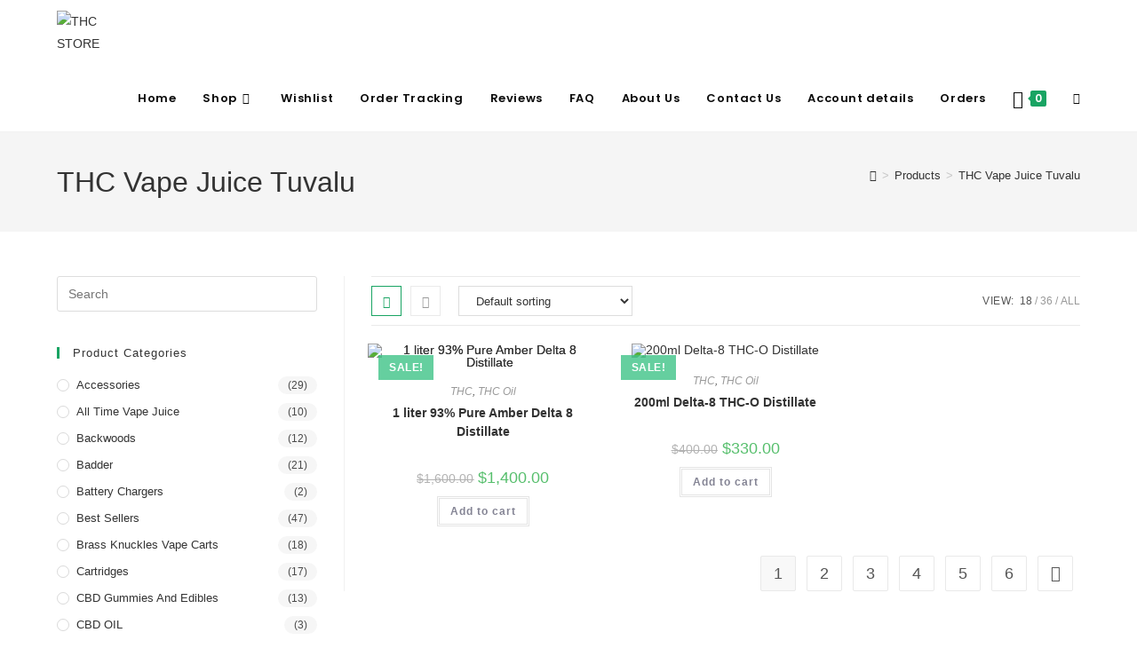

--- FILE ---
content_type: text/html; charset=UTF-8
request_url: https://thcstore.me/product-tag/thc-vape-juice-tuvalu/
body_size: 46990
content:
<!DOCTYPE html>
<html class="html" lang="en-US">
<head>
	<meta charset="UTF-8">
	<link rel="profile" href="https://gmpg.org/xfn/11">

	<meta name='robots' content='index, follow, max-image-preview:large, max-snippet:-1, max-video-preview:-1' />
	<style>img:is([sizes="auto" i], [sizes^="auto," i]) { contain-intrinsic-size: 3000px 1500px }</style>
	<meta name="viewport" content="width=device-width, initial-scale=1">
	<!-- This site is optimized with the Yoast SEO plugin v26.6 - https://yoast.com/wordpress/plugins/seo/ -->
	<title>THC Vape Juice Tuvalu Archives - THC STORE</title>
	<link rel="canonical" href="https://thcstore.me/product-tag/thc-vape-juice-tuvalu/" />
	<link rel="next" href="https://thcstore.me/product-tag/thc-vape-juice-tuvalu/page/2/" />
	<meta property="og:locale" content="en_US" />
	<meta property="og:type" content="article" />
	<meta property="og:title" content="THC Vape Juice Tuvalu Archives - THC STORE" />
	<meta property="og:url" content="https://thcstore.me/product-tag/thc-vape-juice-tuvalu/" />
	<meta property="og:site_name" content="THC STORE" />
	<meta name="twitter:card" content="summary_large_image" />
	<script type="application/ld+json" class="yoast-schema-graph">{"@context":"https://schema.org","@graph":[{"@type":"CollectionPage","@id":"https://thcstore.me/product-tag/thc-vape-juice-tuvalu/","url":"https://thcstore.me/product-tag/thc-vape-juice-tuvalu/","name":"THC Vape Juice Tuvalu Archives - THC STORE","isPartOf":{"@id":"https://thcstore.me/#website"},"primaryImageOfPage":{"@id":"https://thcstore.me/product-tag/thc-vape-juice-tuvalu/#primaryimage"},"image":{"@id":"https://thcstore.me/product-tag/thc-vape-juice-tuvalu/#primaryimage"},"thumbnailUrl":"https://thcstore.me/wp-content/uploads/2023/10/1-liter-93-Pure-Amber-Delta-8-Distillate.jpeg","breadcrumb":{"@id":"https://thcstore.me/product-tag/thc-vape-juice-tuvalu/#breadcrumb"},"inLanguage":"en-US"},{"@type":"ImageObject","inLanguage":"en-US","@id":"https://thcstore.me/product-tag/thc-vape-juice-tuvalu/#primaryimage","url":"https://thcstore.me/wp-content/uploads/2023/10/1-liter-93-Pure-Amber-Delta-8-Distillate.jpeg","contentUrl":"https://thcstore.me/wp-content/uploads/2023/10/1-liter-93-Pure-Amber-Delta-8-Distillate.jpeg","width":510,"height":959,"caption":"Buy 1 liter 93% Pure Amber Delta 8 Distillate"},{"@type":"BreadcrumbList","@id":"https://thcstore.me/product-tag/thc-vape-juice-tuvalu/#breadcrumb","itemListElement":[{"@type":"ListItem","position":1,"name":"Home","item":"https://thcstore.me/"},{"@type":"ListItem","position":2,"name":"THC Vape Juice Tuvalu"}]},{"@type":"WebSite","@id":"https://thcstore.me/#website","url":"https://thcstore.me/","name":"THC STORE","description":"","publisher":{"@id":"https://thcstore.me/#organization"},"potentialAction":[{"@type":"SearchAction","target":{"@type":"EntryPoint","urlTemplate":"https://thcstore.me/?s={search_term_string}"},"query-input":{"@type":"PropertyValueSpecification","valueRequired":true,"valueName":"search_term_string"}}],"inLanguage":"en-US"},{"@type":"Organization","@id":"https://thcstore.me/#organization","name":"THC STORE","url":"https://thcstore.me/","logo":{"@type":"ImageObject","inLanguage":"en-US","@id":"https://thcstore.me/#/schema/logo/image/","url":"https://thcstore.me/wp-content/uploads/2022/05/IMG-20220504-WA0001.jpg","contentUrl":"https://thcstore.me/wp-content/uploads/2022/05/IMG-20220504-WA0001.jpg","width":1280,"height":1137,"caption":"THC STORE"},"image":{"@id":"https://thcstore.me/#/schema/logo/image/"}}]}</script>
	<!-- / Yoast SEO plugin. -->


<link rel='dns-prefetch' href='//www.googletagmanager.com' />
<link rel='dns-prefetch' href='//fonts.googleapis.com' />
<link rel="alternate" type="application/rss+xml" title="THC STORE &raquo; Feed" href="https://thcstore.me/feed/" />
<link rel="alternate" type="application/rss+xml" title="THC STORE &raquo; Comments Feed" href="https://thcstore.me/comments/feed/" />
<link rel="alternate" type="application/rss+xml" title="THC STORE &raquo; THC Vape Juice Tuvalu Tag Feed" href="https://thcstore.me/product-tag/thc-vape-juice-tuvalu/feed/" />
<script>
window._wpemojiSettings = {"baseUrl":"https:\/\/s.w.org\/images\/core\/emoji\/16.0.1\/72x72\/","ext":".png","svgUrl":"https:\/\/s.w.org\/images\/core\/emoji\/16.0.1\/svg\/","svgExt":".svg","source":{"concatemoji":"https:\/\/thcstore.me\/wp-includes\/js\/wp-emoji-release.min.js?ver=6.8.3"}};
/*! This file is auto-generated */
!function(s,n){var o,i,e;function c(e){try{var t={supportTests:e,timestamp:(new Date).valueOf()};sessionStorage.setItem(o,JSON.stringify(t))}catch(e){}}function p(e,t,n){e.clearRect(0,0,e.canvas.width,e.canvas.height),e.fillText(t,0,0);var t=new Uint32Array(e.getImageData(0,0,e.canvas.width,e.canvas.height).data),a=(e.clearRect(0,0,e.canvas.width,e.canvas.height),e.fillText(n,0,0),new Uint32Array(e.getImageData(0,0,e.canvas.width,e.canvas.height).data));return t.every(function(e,t){return e===a[t]})}function u(e,t){e.clearRect(0,0,e.canvas.width,e.canvas.height),e.fillText(t,0,0);for(var n=e.getImageData(16,16,1,1),a=0;a<n.data.length;a++)if(0!==n.data[a])return!1;return!0}function f(e,t,n,a){switch(t){case"flag":return n(e,"\ud83c\udff3\ufe0f\u200d\u26a7\ufe0f","\ud83c\udff3\ufe0f\u200b\u26a7\ufe0f")?!1:!n(e,"\ud83c\udde8\ud83c\uddf6","\ud83c\udde8\u200b\ud83c\uddf6")&&!n(e,"\ud83c\udff4\udb40\udc67\udb40\udc62\udb40\udc65\udb40\udc6e\udb40\udc67\udb40\udc7f","\ud83c\udff4\u200b\udb40\udc67\u200b\udb40\udc62\u200b\udb40\udc65\u200b\udb40\udc6e\u200b\udb40\udc67\u200b\udb40\udc7f");case"emoji":return!a(e,"\ud83e\udedf")}return!1}function g(e,t,n,a){var r="undefined"!=typeof WorkerGlobalScope&&self instanceof WorkerGlobalScope?new OffscreenCanvas(300,150):s.createElement("canvas"),o=r.getContext("2d",{willReadFrequently:!0}),i=(o.textBaseline="top",o.font="600 32px Arial",{});return e.forEach(function(e){i[e]=t(o,e,n,a)}),i}function t(e){var t=s.createElement("script");t.src=e,t.defer=!0,s.head.appendChild(t)}"undefined"!=typeof Promise&&(o="wpEmojiSettingsSupports",i=["flag","emoji"],n.supports={everything:!0,everythingExceptFlag:!0},e=new Promise(function(e){s.addEventListener("DOMContentLoaded",e,{once:!0})}),new Promise(function(t){var n=function(){try{var e=JSON.parse(sessionStorage.getItem(o));if("object"==typeof e&&"number"==typeof e.timestamp&&(new Date).valueOf()<e.timestamp+604800&&"object"==typeof e.supportTests)return e.supportTests}catch(e){}return null}();if(!n){if("undefined"!=typeof Worker&&"undefined"!=typeof OffscreenCanvas&&"undefined"!=typeof URL&&URL.createObjectURL&&"undefined"!=typeof Blob)try{var e="postMessage("+g.toString()+"("+[JSON.stringify(i),f.toString(),p.toString(),u.toString()].join(",")+"));",a=new Blob([e],{type:"text/javascript"}),r=new Worker(URL.createObjectURL(a),{name:"wpTestEmojiSupports"});return void(r.onmessage=function(e){c(n=e.data),r.terminate(),t(n)})}catch(e){}c(n=g(i,f,p,u))}t(n)}).then(function(e){for(var t in e)n.supports[t]=e[t],n.supports.everything=n.supports.everything&&n.supports[t],"flag"!==t&&(n.supports.everythingExceptFlag=n.supports.everythingExceptFlag&&n.supports[t]);n.supports.everythingExceptFlag=n.supports.everythingExceptFlag&&!n.supports.flag,n.DOMReady=!1,n.readyCallback=function(){n.DOMReady=!0}}).then(function(){return e}).then(function(){var e;n.supports.everything||(n.readyCallback(),(e=n.source||{}).concatemoji?t(e.concatemoji):e.wpemoji&&e.twemoji&&(t(e.twemoji),t(e.wpemoji)))}))}((window,document),window._wpemojiSettings);
</script>

<link rel='stylesheet' id='woolentor-product-grid-modern-css' href='https://thcstore.me/wp-content/plugins/woolentor-addons/assets/css/product-grid/modern.css?ver=3.3.0' media='all' />
<link rel='stylesheet' id='woolentor-product-grid-luxury-css' href='https://thcstore.me/wp-content/plugins/woolentor-addons/assets/css/product-grid/luxury.css?ver=3.3.0' media='all' />
<link rel='stylesheet' id='woolentor-product-grid-editorial-css' href='https://thcstore.me/wp-content/plugins/woolentor-addons/assets/css/product-grid/editorial.css?ver=3.3.0' media='all' />
<link rel='stylesheet' id='woolentor-product-grid-magazine-css' href='https://thcstore.me/wp-content/plugins/woolentor-addons/assets/css/product-grid/magazine.css?ver=3.3.0' media='all' />
<link rel='stylesheet' id='hfe-widgets-style-css' href='https://thcstore.me/wp-content/plugins/header-footer-elementor/inc/widgets-css/frontend.css?ver=2.7.1' media='all' />
<link rel='stylesheet' id='hfe-woo-product-grid-css' href='https://thcstore.me/wp-content/plugins/header-footer-elementor/inc/widgets-css/woo-products.css?ver=2.7.1' media='all' />
<style id='wp-emoji-styles-inline-css'>

	img.wp-smiley, img.emoji {
		display: inline !important;
		border: none !important;
		box-shadow: none !important;
		height: 1em !important;
		width: 1em !important;
		margin: 0 0.07em !important;
		vertical-align: -0.1em !important;
		background: none !important;
		padding: 0 !important;
	}
</style>
<link rel='stylesheet' id='wp-block-library-css' href='https://thcstore.me/wp-includes/css/dist/block-library/style.min.css?ver=6.8.3' media='all' />
<style id='wp-block-library-theme-inline-css'>
.wp-block-audio :where(figcaption){color:#555;font-size:13px;text-align:center}.is-dark-theme .wp-block-audio :where(figcaption){color:#ffffffa6}.wp-block-audio{margin:0 0 1em}.wp-block-code{border:1px solid #ccc;border-radius:4px;font-family:Menlo,Consolas,monaco,monospace;padding:.8em 1em}.wp-block-embed :where(figcaption){color:#555;font-size:13px;text-align:center}.is-dark-theme .wp-block-embed :where(figcaption){color:#ffffffa6}.wp-block-embed{margin:0 0 1em}.blocks-gallery-caption{color:#555;font-size:13px;text-align:center}.is-dark-theme .blocks-gallery-caption{color:#ffffffa6}:root :where(.wp-block-image figcaption){color:#555;font-size:13px;text-align:center}.is-dark-theme :root :where(.wp-block-image figcaption){color:#ffffffa6}.wp-block-image{margin:0 0 1em}.wp-block-pullquote{border-bottom:4px solid;border-top:4px solid;color:currentColor;margin-bottom:1.75em}.wp-block-pullquote cite,.wp-block-pullquote footer,.wp-block-pullquote__citation{color:currentColor;font-size:.8125em;font-style:normal;text-transform:uppercase}.wp-block-quote{border-left:.25em solid;margin:0 0 1.75em;padding-left:1em}.wp-block-quote cite,.wp-block-quote footer{color:currentColor;font-size:.8125em;font-style:normal;position:relative}.wp-block-quote:where(.has-text-align-right){border-left:none;border-right:.25em solid;padding-left:0;padding-right:1em}.wp-block-quote:where(.has-text-align-center){border:none;padding-left:0}.wp-block-quote.is-large,.wp-block-quote.is-style-large,.wp-block-quote:where(.is-style-plain){border:none}.wp-block-search .wp-block-search__label{font-weight:700}.wp-block-search__button{border:1px solid #ccc;padding:.375em .625em}:where(.wp-block-group.has-background){padding:1.25em 2.375em}.wp-block-separator.has-css-opacity{opacity:.4}.wp-block-separator{border:none;border-bottom:2px solid;margin-left:auto;margin-right:auto}.wp-block-separator.has-alpha-channel-opacity{opacity:1}.wp-block-separator:not(.is-style-wide):not(.is-style-dots){width:100px}.wp-block-separator.has-background:not(.is-style-dots){border-bottom:none;height:1px}.wp-block-separator.has-background:not(.is-style-wide):not(.is-style-dots){height:2px}.wp-block-table{margin:0 0 1em}.wp-block-table td,.wp-block-table th{word-break:normal}.wp-block-table :where(figcaption){color:#555;font-size:13px;text-align:center}.is-dark-theme .wp-block-table :where(figcaption){color:#ffffffa6}.wp-block-video :where(figcaption){color:#555;font-size:13px;text-align:center}.is-dark-theme .wp-block-video :where(figcaption){color:#ffffffa6}.wp-block-video{margin:0 0 1em}:root :where(.wp-block-template-part.has-background){margin-bottom:0;margin-top:0;padding:1.25em 2.375em}
</style>
<style id='classic-theme-styles-inline-css'>
/*! This file is auto-generated */
.wp-block-button__link{color:#fff;background-color:#32373c;border-radius:9999px;box-shadow:none;text-decoration:none;padding:calc(.667em + 2px) calc(1.333em + 2px);font-size:1.125em}.wp-block-file__button{background:#32373c;color:#fff;text-decoration:none}
</style>
<style id='joinchat-button-style-inline-css'>
.wp-block-joinchat-button{border:none!important;text-align:center}.wp-block-joinchat-button figure{display:table;margin:0 auto;padding:0}.wp-block-joinchat-button figcaption{font:normal normal 400 .6em/2em var(--wp--preset--font-family--system-font,sans-serif);margin:0;padding:0}.wp-block-joinchat-button .joinchat-button__qr{background-color:#fff;border:6px solid #25d366;border-radius:30px;box-sizing:content-box;display:block;height:200px;margin:auto;overflow:hidden;padding:10px;width:200px}.wp-block-joinchat-button .joinchat-button__qr canvas,.wp-block-joinchat-button .joinchat-button__qr img{display:block;margin:auto}.wp-block-joinchat-button .joinchat-button__link{align-items:center;background-color:#25d366;border:6px solid #25d366;border-radius:30px;display:inline-flex;flex-flow:row nowrap;justify-content:center;line-height:1.25em;margin:0 auto;text-decoration:none}.wp-block-joinchat-button .joinchat-button__link:before{background:transparent var(--joinchat-ico) no-repeat center;background-size:100%;content:"";display:block;height:1.5em;margin:-.75em .75em -.75em 0;width:1.5em}.wp-block-joinchat-button figure+.joinchat-button__link{margin-top:10px}@media (orientation:landscape)and (min-height:481px),(orientation:portrait)and (min-width:481px){.wp-block-joinchat-button.joinchat-button--qr-only figure+.joinchat-button__link{display:none}}@media (max-width:480px),(orientation:landscape)and (max-height:480px){.wp-block-joinchat-button figure{display:none}}

</style>
<link rel='stylesheet' id='woolentor-block-common-css' href='https://thcstore.me/wp-content/plugins/woolentor-addons/woolentor-blocks/assets/css/common-style.css?ver=3.3.0' media='all' />
<link rel='stylesheet' id='woolentor-block-default-css' href='https://thcstore.me/wp-content/plugins/woolentor-addons/woolentor-blocks/assets/css/style-index.css?ver=3.3.0' media='all' />
<style id='global-styles-inline-css'>
:root{--wp--preset--aspect-ratio--square: 1;--wp--preset--aspect-ratio--4-3: 4/3;--wp--preset--aspect-ratio--3-4: 3/4;--wp--preset--aspect-ratio--3-2: 3/2;--wp--preset--aspect-ratio--2-3: 2/3;--wp--preset--aspect-ratio--16-9: 16/9;--wp--preset--aspect-ratio--9-16: 9/16;--wp--preset--color--black: #000000;--wp--preset--color--cyan-bluish-gray: #abb8c3;--wp--preset--color--white: #ffffff;--wp--preset--color--pale-pink: #f78da7;--wp--preset--color--vivid-red: #cf2e2e;--wp--preset--color--luminous-vivid-orange: #ff6900;--wp--preset--color--luminous-vivid-amber: #fcb900;--wp--preset--color--light-green-cyan: #7bdcb5;--wp--preset--color--vivid-green-cyan: #00d084;--wp--preset--color--pale-cyan-blue: #8ed1fc;--wp--preset--color--vivid-cyan-blue: #0693e3;--wp--preset--color--vivid-purple: #9b51e0;--wp--preset--gradient--vivid-cyan-blue-to-vivid-purple: linear-gradient(135deg,rgba(6,147,227,1) 0%,rgb(155,81,224) 100%);--wp--preset--gradient--light-green-cyan-to-vivid-green-cyan: linear-gradient(135deg,rgb(122,220,180) 0%,rgb(0,208,130) 100%);--wp--preset--gradient--luminous-vivid-amber-to-luminous-vivid-orange: linear-gradient(135deg,rgba(252,185,0,1) 0%,rgba(255,105,0,1) 100%);--wp--preset--gradient--luminous-vivid-orange-to-vivid-red: linear-gradient(135deg,rgba(255,105,0,1) 0%,rgb(207,46,46) 100%);--wp--preset--gradient--very-light-gray-to-cyan-bluish-gray: linear-gradient(135deg,rgb(238,238,238) 0%,rgb(169,184,195) 100%);--wp--preset--gradient--cool-to-warm-spectrum: linear-gradient(135deg,rgb(74,234,220) 0%,rgb(151,120,209) 20%,rgb(207,42,186) 40%,rgb(238,44,130) 60%,rgb(251,105,98) 80%,rgb(254,248,76) 100%);--wp--preset--gradient--blush-light-purple: linear-gradient(135deg,rgb(255,206,236) 0%,rgb(152,150,240) 100%);--wp--preset--gradient--blush-bordeaux: linear-gradient(135deg,rgb(254,205,165) 0%,rgb(254,45,45) 50%,rgb(107,0,62) 100%);--wp--preset--gradient--luminous-dusk: linear-gradient(135deg,rgb(255,203,112) 0%,rgb(199,81,192) 50%,rgb(65,88,208) 100%);--wp--preset--gradient--pale-ocean: linear-gradient(135deg,rgb(255,245,203) 0%,rgb(182,227,212) 50%,rgb(51,167,181) 100%);--wp--preset--gradient--electric-grass: linear-gradient(135deg,rgb(202,248,128) 0%,rgb(113,206,126) 100%);--wp--preset--gradient--midnight: linear-gradient(135deg,rgb(2,3,129) 0%,rgb(40,116,252) 100%);--wp--preset--font-size--small: 13px;--wp--preset--font-size--medium: 20px;--wp--preset--font-size--large: 36px;--wp--preset--font-size--x-large: 42px;--wp--preset--spacing--20: 0.44rem;--wp--preset--spacing--30: 0.67rem;--wp--preset--spacing--40: 1rem;--wp--preset--spacing--50: 1.5rem;--wp--preset--spacing--60: 2.25rem;--wp--preset--spacing--70: 3.38rem;--wp--preset--spacing--80: 5.06rem;--wp--preset--shadow--natural: 6px 6px 9px rgba(0, 0, 0, 0.2);--wp--preset--shadow--deep: 12px 12px 50px rgba(0, 0, 0, 0.4);--wp--preset--shadow--sharp: 6px 6px 0px rgba(0, 0, 0, 0.2);--wp--preset--shadow--outlined: 6px 6px 0px -3px rgba(255, 255, 255, 1), 6px 6px rgba(0, 0, 0, 1);--wp--preset--shadow--crisp: 6px 6px 0px rgba(0, 0, 0, 1);}:where(.is-layout-flex){gap: 0.5em;}:where(.is-layout-grid){gap: 0.5em;}body .is-layout-flex{display: flex;}.is-layout-flex{flex-wrap: wrap;align-items: center;}.is-layout-flex > :is(*, div){margin: 0;}body .is-layout-grid{display: grid;}.is-layout-grid > :is(*, div){margin: 0;}:where(.wp-block-columns.is-layout-flex){gap: 2em;}:where(.wp-block-columns.is-layout-grid){gap: 2em;}:where(.wp-block-post-template.is-layout-flex){gap: 1.25em;}:where(.wp-block-post-template.is-layout-grid){gap: 1.25em;}.has-black-color{color: var(--wp--preset--color--black) !important;}.has-cyan-bluish-gray-color{color: var(--wp--preset--color--cyan-bluish-gray) !important;}.has-white-color{color: var(--wp--preset--color--white) !important;}.has-pale-pink-color{color: var(--wp--preset--color--pale-pink) !important;}.has-vivid-red-color{color: var(--wp--preset--color--vivid-red) !important;}.has-luminous-vivid-orange-color{color: var(--wp--preset--color--luminous-vivid-orange) !important;}.has-luminous-vivid-amber-color{color: var(--wp--preset--color--luminous-vivid-amber) !important;}.has-light-green-cyan-color{color: var(--wp--preset--color--light-green-cyan) !important;}.has-vivid-green-cyan-color{color: var(--wp--preset--color--vivid-green-cyan) !important;}.has-pale-cyan-blue-color{color: var(--wp--preset--color--pale-cyan-blue) !important;}.has-vivid-cyan-blue-color{color: var(--wp--preset--color--vivid-cyan-blue) !important;}.has-vivid-purple-color{color: var(--wp--preset--color--vivid-purple) !important;}.has-black-background-color{background-color: var(--wp--preset--color--black) !important;}.has-cyan-bluish-gray-background-color{background-color: var(--wp--preset--color--cyan-bluish-gray) !important;}.has-white-background-color{background-color: var(--wp--preset--color--white) !important;}.has-pale-pink-background-color{background-color: var(--wp--preset--color--pale-pink) !important;}.has-vivid-red-background-color{background-color: var(--wp--preset--color--vivid-red) !important;}.has-luminous-vivid-orange-background-color{background-color: var(--wp--preset--color--luminous-vivid-orange) !important;}.has-luminous-vivid-amber-background-color{background-color: var(--wp--preset--color--luminous-vivid-amber) !important;}.has-light-green-cyan-background-color{background-color: var(--wp--preset--color--light-green-cyan) !important;}.has-vivid-green-cyan-background-color{background-color: var(--wp--preset--color--vivid-green-cyan) !important;}.has-pale-cyan-blue-background-color{background-color: var(--wp--preset--color--pale-cyan-blue) !important;}.has-vivid-cyan-blue-background-color{background-color: var(--wp--preset--color--vivid-cyan-blue) !important;}.has-vivid-purple-background-color{background-color: var(--wp--preset--color--vivid-purple) !important;}.has-black-border-color{border-color: var(--wp--preset--color--black) !important;}.has-cyan-bluish-gray-border-color{border-color: var(--wp--preset--color--cyan-bluish-gray) !important;}.has-white-border-color{border-color: var(--wp--preset--color--white) !important;}.has-pale-pink-border-color{border-color: var(--wp--preset--color--pale-pink) !important;}.has-vivid-red-border-color{border-color: var(--wp--preset--color--vivid-red) !important;}.has-luminous-vivid-orange-border-color{border-color: var(--wp--preset--color--luminous-vivid-orange) !important;}.has-luminous-vivid-amber-border-color{border-color: var(--wp--preset--color--luminous-vivid-amber) !important;}.has-light-green-cyan-border-color{border-color: var(--wp--preset--color--light-green-cyan) !important;}.has-vivid-green-cyan-border-color{border-color: var(--wp--preset--color--vivid-green-cyan) !important;}.has-pale-cyan-blue-border-color{border-color: var(--wp--preset--color--pale-cyan-blue) !important;}.has-vivid-cyan-blue-border-color{border-color: var(--wp--preset--color--vivid-cyan-blue) !important;}.has-vivid-purple-border-color{border-color: var(--wp--preset--color--vivid-purple) !important;}.has-vivid-cyan-blue-to-vivid-purple-gradient-background{background: var(--wp--preset--gradient--vivid-cyan-blue-to-vivid-purple) !important;}.has-light-green-cyan-to-vivid-green-cyan-gradient-background{background: var(--wp--preset--gradient--light-green-cyan-to-vivid-green-cyan) !important;}.has-luminous-vivid-amber-to-luminous-vivid-orange-gradient-background{background: var(--wp--preset--gradient--luminous-vivid-amber-to-luminous-vivid-orange) !important;}.has-luminous-vivid-orange-to-vivid-red-gradient-background{background: var(--wp--preset--gradient--luminous-vivid-orange-to-vivid-red) !important;}.has-very-light-gray-to-cyan-bluish-gray-gradient-background{background: var(--wp--preset--gradient--very-light-gray-to-cyan-bluish-gray) !important;}.has-cool-to-warm-spectrum-gradient-background{background: var(--wp--preset--gradient--cool-to-warm-spectrum) !important;}.has-blush-light-purple-gradient-background{background: var(--wp--preset--gradient--blush-light-purple) !important;}.has-blush-bordeaux-gradient-background{background: var(--wp--preset--gradient--blush-bordeaux) !important;}.has-luminous-dusk-gradient-background{background: var(--wp--preset--gradient--luminous-dusk) !important;}.has-pale-ocean-gradient-background{background: var(--wp--preset--gradient--pale-ocean) !important;}.has-electric-grass-gradient-background{background: var(--wp--preset--gradient--electric-grass) !important;}.has-midnight-gradient-background{background: var(--wp--preset--gradient--midnight) !important;}.has-small-font-size{font-size: var(--wp--preset--font-size--small) !important;}.has-medium-font-size{font-size: var(--wp--preset--font-size--medium) !important;}.has-large-font-size{font-size: var(--wp--preset--font-size--large) !important;}.has-x-large-font-size{font-size: var(--wp--preset--font-size--x-large) !important;}
:where(.wp-block-post-template.is-layout-flex){gap: 1.25em;}:where(.wp-block-post-template.is-layout-grid){gap: 1.25em;}
:where(.wp-block-columns.is-layout-flex){gap: 2em;}:where(.wp-block-columns.is-layout-grid){gap: 2em;}
:root :where(.wp-block-pullquote){font-size: 1.5em;line-height: 1.6;}
</style>
<link rel='stylesheet' id='contact-form-7-css' href='https://thcstore.me/wp-content/plugins/contact-form-7/includes/css/styles.css?ver=6.1.4' media='all' />
<style id='woocommerce-inline-inline-css'>
.woocommerce form .form-row .required { visibility: visible; }
</style>
<link rel='stylesheet' id='hfe-style-css' href='https://thcstore.me/wp-content/plugins/header-footer-elementor/assets/css/header-footer-elementor.css?ver=2.7.1' media='all' />
<link rel='stylesheet' id='elementor-icons-css' href='https://thcstore.me/wp-content/plugins/elementor/assets/lib/eicons/css/elementor-icons.min.css?ver=5.45.0' media='all' />
<link rel='stylesheet' id='elementor-frontend-css' href='https://thcstore.me/wp-content/plugins/elementor/assets/css/frontend.min.css?ver=3.34.0' media='all' />
<link rel='stylesheet' id='elementor-post-6-css' href='https://thcstore.me/wp-content/uploads/elementor/css/post-6.css?ver=1767352261' media='all' />
<link rel='stylesheet' id='font-awesome-5-all-css' href='https://thcstore.me/wp-content/plugins/elementor/assets/lib/font-awesome/css/all.min.css?ver=4.11.62' media='all' />
<link rel='stylesheet' id='font-awesome-4-shim-css' href='https://thcstore.me/wp-content/plugins/elementor/assets/lib/font-awesome/css/v4-shims.min.css?ver=3.34.0' media='all' />
<link rel='stylesheet' id='elementor-post-326-css' href='https://thcstore.me/wp-content/uploads/elementor/css/post-326.css?ver=1767352261' media='all' />
<link rel='stylesheet' id='woo-variation-swatches-css' href='https://thcstore.me/wp-content/plugins/woo-variation-swatches/assets/css/frontend.min.css?ver=1763717936' media='all' />
<style id='woo-variation-swatches-inline-css'>
:root {
--wvs-tick:url("data:image/svg+xml;utf8,%3Csvg filter='drop-shadow(0px 0px 2px rgb(0 0 0 / .8))' xmlns='http://www.w3.org/2000/svg'  viewBox='0 0 30 30'%3E%3Cpath fill='none' stroke='%23ffffff' stroke-linecap='round' stroke-linejoin='round' stroke-width='4' d='M4 16L11 23 27 7'/%3E%3C/svg%3E");

--wvs-cross:url("data:image/svg+xml;utf8,%3Csvg filter='drop-shadow(0px 0px 5px rgb(255 255 255 / .6))' xmlns='http://www.w3.org/2000/svg' width='72px' height='72px' viewBox='0 0 24 24'%3E%3Cpath fill='none' stroke='%23ff0000' stroke-linecap='round' stroke-width='0.6' d='M5 5L19 19M19 5L5 19'/%3E%3C/svg%3E");
--wvs-single-product-item-width:30px;
--wvs-single-product-item-height:30px;
--wvs-single-product-item-font-size:16px}
</style>
<link rel='stylesheet' id='font-awesome-four-css' href='https://thcstore.me/wp-content/plugins/woolentor-addons/assets/css/font-awesome.min.css?ver=3.3.0' media='all' />
<link rel='stylesheet' id='simple-line-icons-wl-css' href='https://thcstore.me/wp-content/plugins/woolentor-addons/assets/css/simple-line-icons.css?ver=3.3.0' media='all' />
<link rel='stylesheet' id='htflexboxgrid-css' href='https://thcstore.me/wp-content/plugins/woolentor-addons/assets/css/htflexboxgrid.css?ver=3.3.0' media='all' />
<link rel='stylesheet' id='slick-css' href='https://thcstore.me/wp-content/plugins/woolentor-addons/assets/css/slick.css?ver=3.3.0' media='all' />
<link rel='stylesheet' id='woolentor-widgets-css' href='https://thcstore.me/wp-content/plugins/woolentor-addons/assets/css/woolentor-widgets.css?ver=3.3.0' media='all' />
<link rel='stylesheet' id='photoswipe-css' href='https://thcstore.me/wp-content/plugins/woocommerce/assets/css/photoswipe/photoswipe.min.css?ver=10.4.3' media='all' />
<link rel='stylesheet' id='photoswipe-default-skin-css' href='https://thcstore.me/wp-content/plugins/woocommerce/assets/css/photoswipe/default-skin/default-skin.min.css?ver=10.4.3' media='all' />
<link rel='stylesheet' id='woolentor-quickview-css' href='https://thcstore.me/wp-content/plugins/woolentor-addons/includes/modules/quickview/assets/css/frontend.css?ver=3.3.0' media='all' />
<link rel='stylesheet' id='oceanwp-woo-mini-cart-css' href='https://thcstore.me/wp-content/themes/oceanwp/assets/css/woo/woo-mini-cart.min.css?ver=6.8.3' media='all' />
<link rel='stylesheet' id='font-awesome-css' href='https://thcstore.me/wp-content/themes/oceanwp/assets/fonts/fontawesome/css/all.min.css?ver=6.7.2' media='all' />
<link rel='stylesheet' id='simple-line-icons-css' href='https://thcstore.me/wp-content/themes/oceanwp/assets/css/third/simple-line-icons.min.css?ver=2.4.0' media='all' />
<link rel='stylesheet' id='oceanwp-style-css' href='https://thcstore.me/wp-content/themes/oceanwp/assets/css/style.min.css?ver=4.1.3' media='all' />
<link rel='stylesheet' id='oceanwp-google-font-poppins-css' href='//fonts.googleapis.com/css?family=Poppins%3A100%2C200%2C300%2C400%2C500%2C600%2C700%2C800%2C900%2C100i%2C200i%2C300i%2C400i%2C500i%2C600i%2C700i%2C800i%2C900i&#038;subset=latin&#038;display=swap&#038;ver=6.8.3' media='all' />
<link rel='stylesheet' id='hfe-elementor-icons-css' href='https://thcstore.me/wp-content/plugins/elementor/assets/lib/eicons/css/elementor-icons.min.css?ver=5.34.0' media='all' />
<link rel='stylesheet' id='hfe-icons-list-css' href='https://thcstore.me/wp-content/plugins/elementor/assets/css/widget-icon-list.min.css?ver=3.24.3' media='all' />
<link rel='stylesheet' id='hfe-social-icons-css' href='https://thcstore.me/wp-content/plugins/elementor/assets/css/widget-social-icons.min.css?ver=3.24.0' media='all' />
<link rel='stylesheet' id='hfe-social-share-icons-brands-css' href='https://thcstore.me/wp-content/plugins/elementor/assets/lib/font-awesome/css/brands.css?ver=5.15.3' media='all' />
<link rel='stylesheet' id='hfe-social-share-icons-fontawesome-css' href='https://thcstore.me/wp-content/plugins/elementor/assets/lib/font-awesome/css/fontawesome.css?ver=5.15.3' media='all' />
<link rel='stylesheet' id='hfe-nav-menu-icons-css' href='https://thcstore.me/wp-content/plugins/elementor/assets/lib/font-awesome/css/solid.css?ver=5.15.3' media='all' />
<link rel='stylesheet' id='oceanwp-woocommerce-css' href='https://thcstore.me/wp-content/themes/oceanwp/assets/css/woo/woocommerce.min.css?ver=6.8.3' media='all' />
<link rel='stylesheet' id='oceanwp-woo-star-font-css' href='https://thcstore.me/wp-content/themes/oceanwp/assets/css/woo/woo-star-font.min.css?ver=6.8.3' media='all' />
<link rel='stylesheet' id='oceanwp-woo-quick-view-css' href='https://thcstore.me/wp-content/themes/oceanwp/assets/css/woo/woo-quick-view.min.css?ver=6.8.3' media='all' />
<link rel='stylesheet' id='ekit-widget-styles-css' href='https://thcstore.me/wp-content/plugins/elementskit-lite/widgets/init/assets/css/widget-styles.css?ver=3.7.8' media='all' />
<link rel='stylesheet' id='ekit-responsive-css' href='https://thcstore.me/wp-content/plugins/elementskit-lite/widgets/init/assets/css/responsive.css?ver=3.7.8' media='all' />
<link rel='stylesheet' id='eael-general-css' href='https://thcstore.me/wp-content/plugins/essential-addons-for-elementor-lite/assets/front-end/css/view/general.min.css?ver=6.5.5' media='all' />
<link rel='stylesheet' id='oe-widgets-style-css' href='https://thcstore.me/wp-content/plugins/ocean-extra/assets/css/widgets.css?ver=6.8.3' media='all' />
<link rel='stylesheet' id='elementor-gf-roboto-css' href='https://fonts.googleapis.com/css?family=Roboto:100,100italic,200,200italic,300,300italic,400,400italic,500,500italic,600,600italic,700,700italic,800,800italic,900,900italic&#038;display=auto' media='all' />
<link rel='stylesheet' id='elementor-gf-robotoslab-css' href='https://fonts.googleapis.com/css?family=Roboto+Slab:100,100italic,200,200italic,300,300italic,400,400italic,500,500italic,600,600italic,700,700italic,800,800italic,900,900italic&#038;display=auto' media='all' />
<link rel='stylesheet' id='elementor-gf-poppins-css' href='https://fonts.googleapis.com/css?family=Poppins:100,100italic,200,200italic,300,300italic,400,400italic,500,500italic,600,600italic,700,700italic,800,800italic,900,900italic&#038;display=auto' media='all' />
<link rel='stylesheet' id='elementor-gf-lato-css' href='https://fonts.googleapis.com/css?family=Lato:100,100italic,200,200italic,300,300italic,400,400italic,500,500italic,600,600italic,700,700italic,800,800italic,900,900italic&#038;display=auto' media='all' />
<script type="text/template" id="tmpl-variation-template">
	<div class="woocommerce-variation-description">{{{ data.variation.variation_description }}}</div>
	<div class="woocommerce-variation-price">{{{ data.variation.price_html }}}</div>
	<div class="woocommerce-variation-availability">{{{ data.variation.availability_html }}}</div>
</script>
<script type="text/template" id="tmpl-unavailable-variation-template">
	<p role="alert">Sorry, this product is unavailable. Please choose a different combination.</p>
</script>
<script src="https://thcstore.me/wp-includes/js/jquery/jquery.min.js?ver=3.7.1" id="jquery-core-js"></script>
<script src="https://thcstore.me/wp-includes/js/jquery/jquery-migrate.min.js?ver=3.4.1" id="jquery-migrate-js"></script>
<script id="jquery-js-after">
!function($){"use strict";$(document).ready(function(){$(this).scrollTop()>100&&$(".hfe-scroll-to-top-wrap").removeClass("hfe-scroll-to-top-hide"),$(window).scroll(function(){$(this).scrollTop()<100?$(".hfe-scroll-to-top-wrap").fadeOut(300):$(".hfe-scroll-to-top-wrap").fadeIn(300)}),$(".hfe-scroll-to-top-wrap").on("click",function(){$("html, body").animate({scrollTop:0},300);return!1})})}(jQuery);
!function($){'use strict';$(document).ready(function(){var bar=$('.hfe-reading-progress-bar');if(!bar.length)return;$(window).on('scroll',function(){var s=$(window).scrollTop(),d=$(document).height()-$(window).height(),p=d? s/d*100:0;bar.css('width',p+'%')});});}(jQuery);
</script>
<script src="https://thcstore.me/wp-content/plugins/woocommerce/assets/js/jquery-blockui/jquery.blockUI.min.js?ver=2.7.0-wc.10.4.3" id="wc-jquery-blockui-js" data-wp-strategy="defer"></script>
<script id="wc-add-to-cart-js-extra">
var wc_add_to_cart_params = {"ajax_url":"\/wp-admin\/admin-ajax.php","wc_ajax_url":"\/?wc-ajax=%%endpoint%%","i18n_view_cart":"View cart","cart_url":"https:\/\/thcstore.me\/thc-cartridges\/","is_cart":"","cart_redirect_after_add":"no"};
</script>
<script src="https://thcstore.me/wp-content/plugins/woocommerce/assets/js/frontend/add-to-cart.min.js?ver=10.4.3" id="wc-add-to-cart-js" defer data-wp-strategy="defer"></script>
<script src="https://thcstore.me/wp-content/plugins/woocommerce/assets/js/js-cookie/js.cookie.min.js?ver=2.1.4-wc.10.4.3" id="wc-js-cookie-js" defer data-wp-strategy="defer"></script>
<script id="woocommerce-js-extra">
var woocommerce_params = {"ajax_url":"\/wp-admin\/admin-ajax.php","wc_ajax_url":"\/?wc-ajax=%%endpoint%%","i18n_password_show":"Show password","i18n_password_hide":"Hide password"};
</script>
<script src="https://thcstore.me/wp-content/plugins/woocommerce/assets/js/frontend/woocommerce.min.js?ver=10.4.3" id="woocommerce-js" defer data-wp-strategy="defer"></script>
<script src="https://thcstore.me/wp-content/plugins/elementor/assets/lib/font-awesome/js/v4-shims.min.js?ver=3.34.0" id="font-awesome-4-shim-js"></script>
<script src="https://thcstore.me/wp-includes/js/underscore.min.js?ver=1.13.7" id="underscore-js"></script>
<script id="wp-util-js-extra">
var _wpUtilSettings = {"ajax":{"url":"\/wp-admin\/admin-ajax.php"}};
</script>
<script src="https://thcstore.me/wp-includes/js/wp-util.min.js?ver=6.8.3" id="wp-util-js"></script>
<script src="https://thcstore.me/wp-content/plugins/woocommerce/assets/js/photoswipe/photoswipe.min.js?ver=4.1.1-wc.10.4.3" id="wc-photoswipe-js" data-wp-strategy="defer"></script>

<!-- Google tag (gtag.js) snippet added by Site Kit -->
<!-- Google Analytics snippet added by Site Kit -->
<script src="https://www.googletagmanager.com/gtag/js?id=GT-TNL3L8D" id="google_gtagjs-js" async></script>
<script id="google_gtagjs-js-after">
window.dataLayer = window.dataLayer || [];function gtag(){dataLayer.push(arguments);}
gtag("set","linker",{"domains":["thcstore.me"]});
gtag("js", new Date());
gtag("set", "developer_id.dZTNiMT", true);
gtag("config", "GT-TNL3L8D");
</script>
<script id="wc-cart-fragments-js-extra">
var wc_cart_fragments_params = {"ajax_url":"\/wp-admin\/admin-ajax.php","wc_ajax_url":"\/?wc-ajax=%%endpoint%%","cart_hash_key":"wc_cart_hash_8141090820a3d6e496dd93e13266e40d","fragment_name":"wc_fragments_8141090820a3d6e496dd93e13266e40d","request_timeout":"5000"};
</script>
<script src="https://thcstore.me/wp-content/plugins/woocommerce/assets/js/frontend/cart-fragments.min.js?ver=10.4.3" id="wc-cart-fragments-js" defer data-wp-strategy="defer"></script>
<link rel="https://api.w.org/" href="https://thcstore.me/wp-json/" /><link rel="alternate" title="JSON" type="application/json" href="https://thcstore.me/wp-json/wp/v2/product_tag/8415" /><link rel="EditURI" type="application/rsd+xml" title="RSD" href="https://thcstore.me/xmlrpc.php?rsd" />
<meta name="generator" content="WordPress 6.8.3" />
<meta name="generator" content="WooCommerce 10.4.3" />
<meta name="generator" content="Site Kit by Google 1.168.0" />	<noscript><style>.woocommerce-product-gallery{ opacity: 1 !important; }</style></noscript>
	<meta name="generator" content="Elementor 3.34.0; features: additional_custom_breakpoints; settings: css_print_method-external, google_font-enabled, font_display-auto">
			<style>
				.e-con.e-parent:nth-of-type(n+4):not(.e-lazyloaded):not(.e-no-lazyload),
				.e-con.e-parent:nth-of-type(n+4):not(.e-lazyloaded):not(.e-no-lazyload) * {
					background-image: none !important;
				}
				@media screen and (max-height: 1024px) {
					.e-con.e-parent:nth-of-type(n+3):not(.e-lazyloaded):not(.e-no-lazyload),
					.e-con.e-parent:nth-of-type(n+3):not(.e-lazyloaded):not(.e-no-lazyload) * {
						background-image: none !important;
					}
				}
				@media screen and (max-height: 640px) {
					.e-con.e-parent:nth-of-type(n+2):not(.e-lazyloaded):not(.e-no-lazyload),
					.e-con.e-parent:nth-of-type(n+2):not(.e-lazyloaded):not(.e-no-lazyload) * {
						background-image: none !important;
					}
				}
			</style>
			<link rel="icon" href="https://thcstore.me/wp-content/uploads/2022/05/android-chrome-192x192-1-100x100.png" sizes="32x32" />
<link rel="icon" href="https://thcstore.me/wp-content/uploads/2022/05/android-chrome-192x192-1.png" sizes="192x192" />
<link rel="apple-touch-icon" href="https://thcstore.me/wp-content/uploads/2022/05/android-chrome-192x192-1.png" />
<meta name="msapplication-TileImage" content="https://thcstore.me/wp-content/uploads/2022/05/android-chrome-192x192-1.png" />
<!-- OceanWP CSS -->
<style type="text/css">
/* Colors */.woocommerce-MyAccount-navigation ul li a:before,.woocommerce-checkout .woocommerce-info a,.woocommerce-checkout #payment ul.payment_methods .wc_payment_method>input[type=radio]:first-child:checked+label:before,.woocommerce-checkout #payment .payment_method_paypal .about_paypal,.woocommerce ul.products li.product li.category a:hover,.woocommerce ul.products li.product .button:hover,.woocommerce ul.products li.product .product-inner .added_to_cart:hover,.product_meta .posted_in a:hover,.product_meta .tagged_as a:hover,.woocommerce div.product .woocommerce-tabs ul.tabs li a:hover,.woocommerce div.product .woocommerce-tabs ul.tabs li.active a,.woocommerce .oceanwp-grid-list a.active,.woocommerce .oceanwp-grid-list a:hover,.woocommerce .oceanwp-off-canvas-filter:hover,.widget_shopping_cart ul.cart_list li .owp-grid-wrap .owp-grid a.remove:hover,.widget_product_categories li a:hover ~ .count,.widget_layered_nav li a:hover ~ .count,.woocommerce ul.products li.product:not(.product-category) .woo-entry-buttons li a:hover,a:hover,a.light:hover,.theme-heading .text::before,.theme-heading .text::after,#top-bar-content >a:hover,#top-bar-social li.oceanwp-email a:hover,#site-navigation-wrap .dropdown-menu >li >a:hover,#site-header.medium-header #medium-searchform button:hover,.oceanwp-mobile-menu-icon a:hover,.blog-entry.post .blog-entry-header .entry-title a:hover,.blog-entry.post .blog-entry-readmore a:hover,.blog-entry.thumbnail-entry .blog-entry-category a,ul.meta li a:hover,.dropcap,.single nav.post-navigation .nav-links .title,body .related-post-title a:hover,body #wp-calendar caption,body .contact-info-widget.default i,body .contact-info-widget.big-icons i,body .custom-links-widget .oceanwp-custom-links li a:hover,body .custom-links-widget .oceanwp-custom-links li a:hover:before,body .posts-thumbnails-widget li a:hover,body .social-widget li.oceanwp-email a:hover,.comment-author .comment-meta .comment-reply-link,#respond #cancel-comment-reply-link:hover,#footer-widgets .footer-box a:hover,#footer-bottom a:hover,#footer-bottom #footer-bottom-menu a:hover,.sidr a:hover,.sidr-class-dropdown-toggle:hover,.sidr-class-menu-item-has-children.active >a,.sidr-class-menu-item-has-children.active >a >.sidr-class-dropdown-toggle,input[type=checkbox]:checked:before{color:#19a463}.woocommerce .oceanwp-grid-list a.active .owp-icon use,.woocommerce .oceanwp-grid-list a:hover .owp-icon use,.single nav.post-navigation .nav-links .title .owp-icon use,.blog-entry.post .blog-entry-readmore a:hover .owp-icon use,body .contact-info-widget.default .owp-icon use,body .contact-info-widget.big-icons .owp-icon use{stroke:#19a463}.woocommerce div.product div.images .open-image,.wcmenucart-details.count,.woocommerce-message a,.woocommerce-error a,.woocommerce-info a,.woocommerce .widget_price_filter .ui-slider .ui-slider-handle,.woocommerce .widget_price_filter .ui-slider .ui-slider-range,.owp-product-nav li a.owp-nav-link:hover,.woocommerce div.product.owp-tabs-layout-vertical .woocommerce-tabs ul.tabs li a:after,.woocommerce .widget_product_categories li.current-cat >a ~ .count,.woocommerce .widget_product_categories li.current-cat >a:before,.woocommerce .widget_layered_nav li.chosen a ~ .count,.woocommerce .widget_layered_nav li.chosen a:before,#owp-checkout-timeline .active .timeline-wrapper,.bag-style:hover .wcmenucart-cart-icon .wcmenucart-count,.show-cart .wcmenucart-cart-icon .wcmenucart-count,.woocommerce ul.products li.product:not(.product-category) .image-wrap .button,input[type="button"],input[type="reset"],input[type="submit"],button[type="submit"],.button,#site-navigation-wrap .dropdown-menu >li.btn >a >span,.thumbnail:hover i,.thumbnail:hover .link-post-svg-icon,.post-quote-content,.omw-modal .omw-close-modal,body .contact-info-widget.big-icons li:hover i,body .contact-info-widget.big-icons li:hover .owp-icon,body div.wpforms-container-full .wpforms-form input[type=submit],body div.wpforms-container-full .wpforms-form button[type=submit],body div.wpforms-container-full .wpforms-form .wpforms-page-button,.woocommerce-cart .wp-element-button,.woocommerce-checkout .wp-element-button,.wp-block-button__link{background-color:#19a463}.current-shop-items-dropdown{border-top-color:#19a463}.woocommerce div.product .woocommerce-tabs ul.tabs li.active a{border-bottom-color:#19a463}.wcmenucart-details.count:before{border-color:#19a463}.woocommerce ul.products li.product .button:hover{border-color:#19a463}.woocommerce ul.products li.product .product-inner .added_to_cart:hover{border-color:#19a463}.woocommerce div.product .woocommerce-tabs ul.tabs li.active a{border-color:#19a463}.woocommerce .oceanwp-grid-list a.active{border-color:#19a463}.woocommerce .oceanwp-grid-list a:hover{border-color:#19a463}.woocommerce .oceanwp-off-canvas-filter:hover{border-color:#19a463}.owp-product-nav li a.owp-nav-link:hover{border-color:#19a463}.widget_shopping_cart_content .buttons .button:first-child:hover{border-color:#19a463}.widget_shopping_cart ul.cart_list li .owp-grid-wrap .owp-grid a.remove:hover{border-color:#19a463}.widget_product_categories li a:hover ~ .count{border-color:#19a463}.woocommerce .widget_product_categories li.current-cat >a ~ .count{border-color:#19a463}.woocommerce .widget_product_categories li.current-cat >a:before{border-color:#19a463}.widget_layered_nav li a:hover ~ .count{border-color:#19a463}.woocommerce .widget_layered_nav li.chosen a ~ .count{border-color:#19a463}.woocommerce .widget_layered_nav li.chosen a:before{border-color:#19a463}#owp-checkout-timeline.arrow .active .timeline-wrapper:before{border-top-color:#19a463;border-bottom-color:#19a463}#owp-checkout-timeline.arrow .active .timeline-wrapper:after{border-left-color:#19a463;border-right-color:#19a463}.bag-style:hover .wcmenucart-cart-icon .wcmenucart-count{border-color:#19a463}.bag-style:hover .wcmenucart-cart-icon .wcmenucart-count:after{border-color:#19a463}.show-cart .wcmenucart-cart-icon .wcmenucart-count{border-color:#19a463}.show-cart .wcmenucart-cart-icon .wcmenucart-count:after{border-color:#19a463}.woocommerce ul.products li.product:not(.product-category) .woo-product-gallery .active a{border-color:#19a463}.woocommerce ul.products li.product:not(.product-category) .woo-product-gallery a:hover{border-color:#19a463}.widget-title{border-color:#19a463}blockquote{border-color:#19a463}.wp-block-quote{border-color:#19a463}#searchform-dropdown{border-color:#19a463}.dropdown-menu .sub-menu{border-color:#19a463}.blog-entry.large-entry .blog-entry-readmore a:hover{border-color:#19a463}.oceanwp-newsletter-form-wrap input[type="email"]:focus{border-color:#19a463}.social-widget li.oceanwp-email a:hover{border-color:#19a463}#respond #cancel-comment-reply-link:hover{border-color:#19a463}body .contact-info-widget.big-icons li:hover i{border-color:#19a463}body .contact-info-widget.big-icons li:hover .owp-icon{border-color:#19a463}#footer-widgets .oceanwp-newsletter-form-wrap input[type="email"]:focus{border-color:#19a463}.woocommerce div.product div.images .open-image:hover,.woocommerce-error a:hover,.woocommerce-info a:hover,.woocommerce-message a:hover,.woocommerce-message a:focus,.woocommerce .button:focus,.woocommerce ul.products li.product:not(.product-category) .image-wrap .button:hover,input[type="button"]:hover,input[type="reset"]:hover,input[type="submit"]:hover,button[type="submit"]:hover,input[type="button"]:focus,input[type="reset"]:focus,input[type="submit"]:focus,button[type="submit"]:focus,.button:hover,.button:focus,#site-navigation-wrap .dropdown-menu >li.btn >a:hover >span,.post-quote-author,.omw-modal .omw-close-modal:hover,body div.wpforms-container-full .wpforms-form input[type=submit]:hover,body div.wpforms-container-full .wpforms-form button[type=submit]:hover,body div.wpforms-container-full .wpforms-form .wpforms-page-button:hover,.woocommerce-cart .wp-element-button:hover,.woocommerce-checkout .wp-element-button:hover,.wp-block-button__link:hover{background-color:#444444}body .theme-button,body input[type="submit"],body button[type="submit"],body button,body .button,body div.wpforms-container-full .wpforms-form input[type=submit],body div.wpforms-container-full .wpforms-form button[type=submit],body div.wpforms-container-full .wpforms-form .wpforms-page-button,.woocommerce-cart .wp-element-button,.woocommerce-checkout .wp-element-button,.wp-block-button__link{border-color:#ffffff}body .theme-button:hover,body input[type="submit"]:hover,body button[type="submit"]:hover,body button:hover,body .button:hover,body div.wpforms-container-full .wpforms-form input[type=submit]:hover,body div.wpforms-container-full .wpforms-form input[type=submit]:active,body div.wpforms-container-full .wpforms-form button[type=submit]:hover,body div.wpforms-container-full .wpforms-form button[type=submit]:active,body div.wpforms-container-full .wpforms-form .wpforms-page-button:hover,body div.wpforms-container-full .wpforms-form .wpforms-page-button:active,.woocommerce-cart .wp-element-button:hover,.woocommerce-checkout .wp-element-button:hover,.wp-block-button__link:hover{border-color:#ffffff}/* OceanWP Style Settings CSS */.theme-button,input[type="submit"],button[type="submit"],button,.button,body div.wpforms-container-full .wpforms-form input[type=submit],body div.wpforms-container-full .wpforms-form button[type=submit],body div.wpforms-container-full .wpforms-form .wpforms-page-button{border-style:solid}.theme-button,input[type="submit"],button[type="submit"],button,.button,body div.wpforms-container-full .wpforms-form input[type=submit],body div.wpforms-container-full .wpforms-form button[type=submit],body div.wpforms-container-full .wpforms-form .wpforms-page-button{border-width:1px}form input[type="text"],form input[type="password"],form input[type="email"],form input[type="url"],form input[type="date"],form input[type="month"],form input[type="time"],form input[type="datetime"],form input[type="datetime-local"],form input[type="week"],form input[type="number"],form input[type="search"],form input[type="tel"],form input[type="color"],form select,form textarea,.woocommerce .woocommerce-checkout .select2-container--default .select2-selection--single{border-style:solid}body div.wpforms-container-full .wpforms-form input[type=date],body div.wpforms-container-full .wpforms-form input[type=datetime],body div.wpforms-container-full .wpforms-form input[type=datetime-local],body div.wpforms-container-full .wpforms-form input[type=email],body div.wpforms-container-full .wpforms-form input[type=month],body div.wpforms-container-full .wpforms-form input[type=number],body div.wpforms-container-full .wpforms-form input[type=password],body div.wpforms-container-full .wpforms-form input[type=range],body div.wpforms-container-full .wpforms-form input[type=search],body div.wpforms-container-full .wpforms-form input[type=tel],body div.wpforms-container-full .wpforms-form input[type=text],body div.wpforms-container-full .wpforms-form input[type=time],body div.wpforms-container-full .wpforms-form input[type=url],body div.wpforms-container-full .wpforms-form input[type=week],body div.wpforms-container-full .wpforms-form select,body div.wpforms-container-full .wpforms-form textarea{border-style:solid}form input[type="text"],form input[type="password"],form input[type="email"],form input[type="url"],form input[type="date"],form input[type="month"],form input[type="time"],form input[type="datetime"],form input[type="datetime-local"],form input[type="week"],form input[type="number"],form input[type="search"],form input[type="tel"],form input[type="color"],form select,form textarea{border-radius:3px}body div.wpforms-container-full .wpforms-form input[type=date],body div.wpforms-container-full .wpforms-form input[type=datetime],body div.wpforms-container-full .wpforms-form input[type=datetime-local],body div.wpforms-container-full .wpforms-form input[type=email],body div.wpforms-container-full .wpforms-form input[type=month],body div.wpforms-container-full .wpforms-form input[type=number],body div.wpforms-container-full .wpforms-form input[type=password],body div.wpforms-container-full .wpforms-form input[type=range],body div.wpforms-container-full .wpforms-form input[type=search],body div.wpforms-container-full .wpforms-form input[type=tel],body div.wpforms-container-full .wpforms-form input[type=text],body div.wpforms-container-full .wpforms-form input[type=time],body div.wpforms-container-full .wpforms-form input[type=url],body div.wpforms-container-full .wpforms-form input[type=week],body div.wpforms-container-full .wpforms-form select,body div.wpforms-container-full .wpforms-form textarea{border-radius:3px}/* Header */#site-header.has-header-media .overlay-header-media{background-color:rgba(0,0,0,0.5)}#site-logo #site-logo-inner a img,#site-header.center-header #site-navigation-wrap .middle-site-logo a img{max-width:80px}#site-navigation-wrap .dropdown-menu >li >a,.oceanwp-mobile-menu-icon a,#searchform-header-replace-close{color:#0a0a0a}#site-navigation-wrap .dropdown-menu >li >a .owp-icon use,.oceanwp-mobile-menu-icon a .owp-icon use,#searchform-header-replace-close .owp-icon use{stroke:#0a0a0a}#site-navigation-wrap .dropdown-menu >.current-menu-item >a,#site-navigation-wrap .dropdown-menu >.current-menu-ancestor >a,#site-navigation-wrap .dropdown-menu >.current-menu-item >a:hover,#site-navigation-wrap .dropdown-menu >.current-menu-ancestor >a:hover{color:#19a463}#site-navigation-wrap .dropdown-menu >li >a{background-color:#ffffff}/* Blog CSS */.ocean-single-post-header ul.meta-item li a:hover{color:#333333}/* WooCommerce */.wcmenucart i{font-size:20px}.wcmenucart .owp-icon{width:20px;height:20px}.wcmenucart i{top:3px}.owp-floating-bar form.cart .quantity .minus:hover,.owp-floating-bar form.cart .quantity .plus:hover{color:#ffffff}#owp-checkout-timeline .timeline-step{color:#cccccc}#owp-checkout-timeline .timeline-step{border-color:#cccccc}/* Typography */body{font-size:14px;line-height:1.8}h1,h2,h3,h4,h5,h6,.theme-heading,.widget-title,.oceanwp-widget-recent-posts-title,.comment-reply-title,.entry-title,.sidebar-box .widget-title{line-height:1.4}h1{font-size:23px;line-height:1.4}h2{font-size:20px;line-height:1.4}h3{font-size:18px;line-height:1.4}h4{font-size:17px;line-height:1.4}h5{font-size:14px;line-height:1.4}h6{font-size:15px;line-height:1.4}.page-header .page-header-title,.page-header.background-image-page-header .page-header-title{font-size:32px;line-height:1.4}.page-header .page-subheading{font-size:15px;line-height:1.8}.site-breadcrumbs,.site-breadcrumbs a{font-size:13px;line-height:1.4}#top-bar-content,#top-bar-social-alt{font-size:12px;line-height:1.8}#site-logo a.site-logo-text{font-size:24px;line-height:1.8}#site-navigation-wrap .dropdown-menu >li >a,#site-header.full_screen-header .fs-dropdown-menu >li >a,#site-header.top-header #site-navigation-wrap .dropdown-menu >li >a,#site-header.center-header #site-navigation-wrap .dropdown-menu >li >a,#site-header.medium-header #site-navigation-wrap .dropdown-menu >li >a,.oceanwp-mobile-menu-icon a{font-family:Poppins;letter-spacing:.6px;font-weight:600}.dropdown-menu ul li a.menu-link,#site-header.full_screen-header .fs-dropdown-menu ul.sub-menu li a{font-size:12px;line-height:1.2;letter-spacing:.6px}.sidr-class-dropdown-menu li a,a.sidr-class-toggle-sidr-close,#mobile-dropdown ul li a,body #mobile-fullscreen ul li a{font-size:15px;line-height:1.8}.blog-entry.post .blog-entry-header .entry-title a{font-size:24px;line-height:1.4}.ocean-single-post-header .single-post-title{font-size:34px;line-height:1.4;letter-spacing:.6px}.ocean-single-post-header ul.meta-item li,.ocean-single-post-header ul.meta-item li a{font-size:13px;line-height:1.4;letter-spacing:.6px}.ocean-single-post-header .post-author-name,.ocean-single-post-header .post-author-name a{font-size:14px;line-height:1.4;letter-spacing:.6px}.ocean-single-post-header .post-author-description{font-size:12px;line-height:1.4;letter-spacing:.6px}.single-post .entry-title{line-height:1.4;letter-spacing:.6px}.single-post ul.meta li,.single-post ul.meta li a{font-size:14px;line-height:1.4;letter-spacing:.6px}.sidebar-box .widget-title,.sidebar-box.widget_block .wp-block-heading{font-size:13px;line-height:1;letter-spacing:1px}#footer-widgets .footer-box .widget-title{font-size:13px;line-height:1;letter-spacing:1px}#footer-bottom #copyright{font-size:12px;line-height:1}#footer-bottom #footer-bottom-menu{font-size:12px;line-height:1}.woocommerce-store-notice.demo_store{line-height:2;letter-spacing:1.5px}.demo_store .woocommerce-store-notice__dismiss-link{line-height:2;letter-spacing:1.5px}.woocommerce ul.products li.product li.title h2,.woocommerce ul.products li.product li.title a{font-size:14px;line-height:1.5}.woocommerce ul.products li.product li.category,.woocommerce ul.products li.product li.category a{font-size:12px;line-height:1}.woocommerce ul.products li.product .price{font-size:18px;line-height:1}.woocommerce ul.products li.product .button,.woocommerce ul.products li.product .product-inner .added_to_cart{font-size:12px;line-height:1.5;letter-spacing:1px}.woocommerce ul.products li.owp-woo-cond-notice span,.woocommerce ul.products li.owp-woo-cond-notice a{font-size:16px;line-height:1;letter-spacing:1px;font-weight:600;text-transform:capitalize}.woocommerce div.product .product_title{font-size:24px;line-height:1.4;letter-spacing:.6px}.woocommerce div.product p.price{font-size:36px;line-height:1}.woocommerce .owp-btn-normal .summary form button.button,.woocommerce .owp-btn-big .summary form button.button,.woocommerce .owp-btn-very-big .summary form button.button{font-size:12px;line-height:1.5;letter-spacing:1px;text-transform:uppercase}.woocommerce div.owp-woo-single-cond-notice span,.woocommerce div.owp-woo-single-cond-notice a{font-size:18px;line-height:2;letter-spacing:1.5px;font-weight:600;text-transform:capitalize}.ocean-preloader--active .preloader-after-content{font-size:20px;line-height:1.8;letter-spacing:.6px}
</style></head>

<body class="archive tax-product_tag term-thc-vape-juice-tuvalu term-8415 wp-custom-logo wp-embed-responsive wp-theme-oceanwp theme-oceanwp woocommerce woocommerce-page woocommerce-no-js ehf-footer ehf-template-oceanwp ehf-stylesheet-oceanwp woo-variation-swatches wvs-behavior-blur wvs-theme-oceanwp wvs-show-label wvs-tooltip woolentor_current_theme_oceanwp oceanwp-theme dropdown-mobile default-breakpoint has-sidebar content-left-sidebar has-breadcrumbs has-grid-list account-original-style woolentor-empty-cart elementor-default elementor-kit-6" itemscope="itemscope" itemtype="https://schema.org/WebPage">

	
	
	<div id="outer-wrap" class="site clr">

		<a class="skip-link screen-reader-text" href="#main">Skip to content</a>

		
		<div id="wrap" class="clr">

			
			
<header id="site-header" class="minimal-header clr" data-height="74" itemscope="itemscope" itemtype="https://schema.org/WPHeader" role="banner">

	
					
			<div id="site-header-inner" class="clr container">

				
				

<div id="site-logo" class="clr" itemscope itemtype="https://schema.org/Brand" >

	
	<div id="site-logo-inner" class="clr">

		<a href="https://thcstore.me/" class="custom-logo-link" rel="home"><img fetchpriority="high" width="1280" height="1137" src="https://thcstore.me/wp-content/uploads/2022/05/IMG-20220504-WA0001.jpg" class="custom-logo" alt="THC STORE" decoding="async" srcset="https://thcstore.me/wp-content/uploads/2022/05/IMG-20220504-WA0001.jpg 1280w, https://thcstore.me/wp-content/uploads/2022/05/IMG-20220504-WA0001-300x266.jpg 300w, https://thcstore.me/wp-content/uploads/2022/05/IMG-20220504-WA0001-1024x910.jpg 1024w, https://thcstore.me/wp-content/uploads/2022/05/IMG-20220504-WA0001-768x682.jpg 768w, https://thcstore.me/wp-content/uploads/2022/05/IMG-20220504-WA0001-600x533.jpg 600w" sizes="(max-width: 1280px) 100vw, 1280px" /></a>
	</div><!-- #site-logo-inner -->

	
	
</div><!-- #site-logo -->

			<div id="site-navigation-wrap" class="clr">
			
			
			
			<nav id="site-navigation" class="navigation main-navigation clr" itemscope="itemscope" itemtype="https://schema.org/SiteNavigationElement" role="navigation" >

				<ul id="menu-main-menu" class="main-menu dropdown-menu sf-menu"><li id="menu-item-314" class="menu-item menu-item-type-post_type menu-item-object-page menu-item-home menu-item-314"><a href="https://thcstore.me/" class="menu-link"><span class="text-wrap">Home</span></a></li><li id="menu-item-315" class="menu-item menu-item-type-post_type menu-item-object-page menu-item-has-children dropdown menu-item-315"><a href="https://thcstore.me/thc-store/" class="menu-link"><span class="text-wrap">Shop<i class="nav-arrow fa fa-angle-down" aria-hidden="true" role="img"></i></span></a>
<ul class="sub-menu">
	<li id="menu-item-1355" class="menu-item menu-item-type-taxonomy menu-item-object-product_cat menu-item-1355"><a href="https://thcstore.me/product-category/vape-juice/" class="menu-link"><span class="text-wrap">All Time Vape Juice</span></a></li>	<li id="menu-item-1356" class="menu-item menu-item-type-taxonomy menu-item-object-product_cat menu-item-1356"><a href="https://thcstore.me/product-category/battery-chargers/" class="menu-link"><span class="text-wrap">Battery Chargers</span></a></li>	<li id="menu-item-1357" class="menu-item menu-item-type-taxonomy menu-item-object-product_cat menu-item-1357"><a href="https://thcstore.me/product-category/best-sellers/" class="menu-link"><span class="text-wrap">Best Sellers</span></a></li>	<li id="menu-item-1358" class="menu-item menu-item-type-taxonomy menu-item-object-product_cat menu-item-1358"><a href="https://thcstore.me/product-category/cbd-gummies-and-edibles/" class="menu-link"><span class="text-wrap">CBD Gummies and Edibles</span></a></li>	<li id="menu-item-1359" class="menu-item menu-item-type-taxonomy menu-item-object-product_cat menu-item-1359"><a href="https://thcstore.me/product-category/cbd-oil/" class="menu-link"><span class="text-wrap">CBD OIL</span></a></li>	<li id="menu-item-1360" class="menu-item menu-item-type-taxonomy menu-item-object-product_cat menu-item-1360"><a href="https://thcstore.me/product-category/dmt/" class="menu-link"><span class="text-wrap">DMT</span></a></li>	<li id="menu-item-1363" class="menu-item menu-item-type-taxonomy menu-item-object-product_cat menu-item-has-children dropdown menu-item-1363"><a href="https://thcstore.me/product-category/marijuana/" class="menu-link"><span class="text-wrap">Marijuana<i class="nav-arrow fa fa-angle-right" aria-hidden="true" role="img"></i></span></a>
	<ul class="sub-menu">
		<li id="menu-item-1364" class="menu-item menu-item-type-taxonomy menu-item-object-product_cat menu-item-1364"><a href="https://thcstore.me/product-category/marijuana/pre-rolls/" class="menu-link"><span class="text-wrap">pre rolls</span></a></li>		<li id="menu-item-1365" class="menu-item menu-item-type-taxonomy menu-item-object-product_cat menu-item-1365"><a href="https://thcstore.me/product-category/marijuana/weed-cans/" class="menu-link"><span class="text-wrap">weed cans</span></a></li>	</ul>
</li>	<li id="menu-item-1366" class="menu-item menu-item-type-taxonomy menu-item-object-product_cat menu-item-1366"><a href="https://thcstore.me/product-category/psychedelics/" class="menu-link"><span class="text-wrap">Psychedelics</span></a></li>	<li id="menu-item-1368" class="menu-item menu-item-type-taxonomy menu-item-object-product_cat menu-item-1368"><a href="https://thcstore.me/product-category/shrooms/" class="menu-link"><span class="text-wrap">Shrooms</span></a></li>	<li id="menu-item-1370" class="menu-item menu-item-type-taxonomy menu-item-object-product_cat menu-item-1370"><a href="https://thcstore.me/product-category/vape-battery/" class="menu-link"><span class="text-wrap">Vape Battery</span></a></li>	<li id="menu-item-1371" class="menu-item menu-item-type-taxonomy menu-item-object-product_cat menu-item-1371"><a href="https://thcstore.me/product-category/vape-pens-cartridges/" class="menu-link"><span class="text-wrap">Vape Pens &amp; Cartridges</span></a></li></ul>
</li><li id="menu-item-322" class="menu-item menu-item-type-post_type menu-item-object-page menu-item-322"><a href="https://thcstore.me/wishlist/" class="menu-link"><span class="text-wrap">Wishlist</span></a></li><li id="menu-item-320" class="menu-item menu-item-type-post_type menu-item-object-page menu-item-320"><a href="https://thcstore.me/thc/" class="menu-link"><span class="text-wrap">Order Tracking</span></a></li><li id="menu-item-321" class="menu-item menu-item-type-post_type menu-item-object-page menu-item-321"><a href="https://thcstore.me/thc-cbd-store-near-me/" class="menu-link"><span class="text-wrap">Reviews</span></a></li><li id="menu-item-318" class="menu-item menu-item-type-post_type menu-item-object-page menu-item-318"><a href="https://thcstore.me/thc-vape-oil-carts/" class="menu-link"><span class="text-wrap">FAQ</span></a></li><li id="menu-item-316" class="menu-item menu-item-type-post_type menu-item-object-page menu-item-316"><a href="https://thcstore.me/cbd-vs-thc/" class="menu-link"><span class="text-wrap">About Us</span></a></li><li id="menu-item-317" class="menu-item menu-item-type-post_type menu-item-object-page menu-item-317"><a href="https://thcstore.me/thc-store-kenmount-road/" class="menu-link"><span class="text-wrap">Contact Us</span></a></li><li id="menu-item-324" class="menu-item menu-item-type-custom menu-item-object-custom menu-item-324"><a href="https://thcstore.me/my-account/edit-account/" class="menu-link"><span class="text-wrap">Account details</span></a></li><li id="menu-item-323" class="menu-item menu-item-type-custom menu-item-object-custom menu-item-323"><a href="https://thcstore.me/my-account/orders/" class="menu-link"><span class="text-wrap">Orders</span></a></li>
			<li class="woo-menu-icon wcmenucart-toggle-drop_down toggle-cart-widget">
				
			<a href="https://thcstore.me/thc-cartridges/" class="wcmenucart">
				<span class="wcmenucart-count"><i class=" icon-basket" aria-hidden="true" role="img"></i><span class="wcmenucart-details count">0</span></span>
			</a>

												<div class="current-shop-items-dropdown owp-mini-cart clr">
						<div class="current-shop-items-inner clr">
							<div class="widget woocommerce widget_shopping_cart"><div class="widget_shopping_cart_content"></div></div>						</div>
					</div>
							</li>

			<li class="search-toggle-li" ><a href="https://thcstore.me/#" class="site-search-toggle search-dropdown-toggle"><span class="screen-reader-text">Toggle website search</span><i class=" icon-magnifier" aria-hidden="true" role="img"></i></a></li></ul>
<div id="searchform-dropdown" class="header-searchform-wrap clr" >
	
<form aria-label="Search this website" role="search" method="get" class="searchform" action="https://thcstore.me/">	
	<input aria-label="Insert search query" type="search" id="ocean-search-form-1" class="field" autocomplete="off" placeholder="Search" name="s">
		</form>
</div><!-- #searchform-dropdown -->

			</nav><!-- #site-navigation -->

			
			
					</div><!-- #site-navigation-wrap -->
			
		
	
				
	
	<div class="oceanwp-mobile-menu-icon clr mobile-right">

		
		
		
			<a href="https://thcstore.me/thc-cartridges/" class="wcmenucart">
				<span class="wcmenucart-count"><i class=" icon-basket" aria-hidden="true" role="img"></i><span class="wcmenucart-details count">0</span></span>
			</a>

			
		<a href="https://thcstore.me/#mobile-menu-toggle" class="mobile-menu"  aria-label="Mobile Menu">
							<i class="fa fa-bars" aria-hidden="true"></i>
								<span class="oceanwp-text">Menu</span>
				<span class="oceanwp-close-text">Close</span>
						</a>

		
		
		
	</div><!-- #oceanwp-mobile-menu-navbar -->

	

			</div><!-- #site-header-inner -->

			
<div id="mobile-dropdown" class="clr" >

	<nav class="clr" itemscope="itemscope" itemtype="https://schema.org/SiteNavigationElement">

		<ul id="menu-main-menu-1" class="menu"><li class="menu-item menu-item-type-post_type menu-item-object-page menu-item-home menu-item-314"><a href="https://thcstore.me/">Home</a></li>
<li class="menu-item menu-item-type-post_type menu-item-object-page menu-item-has-children menu-item-315"><a href="https://thcstore.me/thc-store/">Shop</a>
<ul class="sub-menu">
	<li class="menu-item menu-item-type-taxonomy menu-item-object-product_cat menu-item-1355"><a href="https://thcstore.me/product-category/vape-juice/">All Time Vape Juice</a></li>
	<li class="menu-item menu-item-type-taxonomy menu-item-object-product_cat menu-item-1356"><a href="https://thcstore.me/product-category/battery-chargers/">Battery Chargers</a></li>
	<li class="menu-item menu-item-type-taxonomy menu-item-object-product_cat menu-item-1357"><a href="https://thcstore.me/product-category/best-sellers/">Best Sellers</a></li>
	<li class="menu-item menu-item-type-taxonomy menu-item-object-product_cat menu-item-1358"><a href="https://thcstore.me/product-category/cbd-gummies-and-edibles/">CBD Gummies and Edibles</a></li>
	<li class="menu-item menu-item-type-taxonomy menu-item-object-product_cat menu-item-1359"><a href="https://thcstore.me/product-category/cbd-oil/">CBD OIL</a></li>
	<li class="menu-item menu-item-type-taxonomy menu-item-object-product_cat menu-item-1360"><a href="https://thcstore.me/product-category/dmt/">DMT</a></li>
	<li class="menu-item menu-item-type-taxonomy menu-item-object-product_cat menu-item-has-children menu-item-1363"><a href="https://thcstore.me/product-category/marijuana/">Marijuana</a>
	<ul class="sub-menu">
		<li class="menu-item menu-item-type-taxonomy menu-item-object-product_cat menu-item-1364"><a href="https://thcstore.me/product-category/marijuana/pre-rolls/">pre rolls</a></li>
		<li class="menu-item menu-item-type-taxonomy menu-item-object-product_cat menu-item-1365"><a href="https://thcstore.me/product-category/marijuana/weed-cans/">weed cans</a></li>
	</ul>
</li>
	<li class="menu-item menu-item-type-taxonomy menu-item-object-product_cat menu-item-1366"><a href="https://thcstore.me/product-category/psychedelics/">Psychedelics</a></li>
	<li class="menu-item menu-item-type-taxonomy menu-item-object-product_cat menu-item-1368"><a href="https://thcstore.me/product-category/shrooms/">Shrooms</a></li>
	<li class="menu-item menu-item-type-taxonomy menu-item-object-product_cat menu-item-1370"><a href="https://thcstore.me/product-category/vape-battery/">Vape Battery</a></li>
	<li class="menu-item menu-item-type-taxonomy menu-item-object-product_cat menu-item-1371"><a href="https://thcstore.me/product-category/vape-pens-cartridges/">Vape Pens &amp; Cartridges</a></li>
</ul>
</li>
<li class="menu-item menu-item-type-post_type menu-item-object-page menu-item-322"><a href="https://thcstore.me/wishlist/">Wishlist</a></li>
<li class="menu-item menu-item-type-post_type menu-item-object-page menu-item-320"><a href="https://thcstore.me/thc/">Order Tracking</a></li>
<li class="menu-item menu-item-type-post_type menu-item-object-page menu-item-321"><a href="https://thcstore.me/thc-cbd-store-near-me/">Reviews</a></li>
<li class="menu-item menu-item-type-post_type menu-item-object-page menu-item-318"><a href="https://thcstore.me/thc-vape-oil-carts/">FAQ</a></li>
<li class="menu-item menu-item-type-post_type menu-item-object-page menu-item-316"><a href="https://thcstore.me/cbd-vs-thc/">About Us</a></li>
<li class="menu-item menu-item-type-post_type menu-item-object-page menu-item-317"><a href="https://thcstore.me/thc-store-kenmount-road/">Contact Us</a></li>
<li class="menu-item menu-item-type-custom menu-item-object-custom menu-item-324"><a href="https://thcstore.me/my-account/edit-account/">Account details</a></li>
<li class="menu-item menu-item-type-custom menu-item-object-custom menu-item-323"><a href="https://thcstore.me/my-account/orders/">Orders</a></li>

			<li class="woo-menu-icon wcmenucart-toggle-drop_down toggle-cart-widget">
				
			<a href="https://thcstore.me/thc-cartridges/" class="wcmenucart">
				<span class="wcmenucart-count"><i class=" icon-basket" aria-hidden="true" role="img"></i><span class="wcmenucart-details count">0</span></span>
			</a>

												<div class="current-shop-items-dropdown owp-mini-cart clr">
						<div class="current-shop-items-inner clr">
							<div class="widget woocommerce widget_shopping_cart"><div class="widget_shopping_cart_content"></div></div>						</div>
					</div>
							</li>

			<li class="search-toggle-li" ><a href="https://thcstore.me/#" class="site-search-toggle search-dropdown-toggle"><span class="screen-reader-text">Toggle website search</span><i class=" icon-magnifier" aria-hidden="true" role="img"></i></a></li></ul>
<div id="mobile-menu-search" class="clr">
	<form aria-label="Search this website" method="get" action="https://thcstore.me/" class="mobile-searchform">
		<input aria-label="Insert search query" value="" class="field" id="ocean-mobile-search-2" type="search" name="s" autocomplete="off" placeholder="Search" />
		<button aria-label="Submit search" type="submit" class="searchform-submit">
			<i class=" icon-magnifier" aria-hidden="true" role="img"></i>		</button>
					</form>
</div><!-- .mobile-menu-search -->

	</nav>

</div>

			
			
		
		
</header><!-- #site-header -->


			
			<main id="main" class="site-main clr"  role="main">

				

<header class="page-header">

	
	<div class="container clr page-header-inner">

		
			<h1 class="page-header-title clr" itemprop="headline">THC Vape Juice Tuvalu</h1>

			
		
		<nav role="navigation" aria-label="Breadcrumbs" class="site-breadcrumbs clr position-"><ol class="trail-items" itemscope itemtype="http://schema.org/BreadcrumbList"><meta name="numberOfItems" content="3" /><meta name="itemListOrder" content="Ascending" /><li class="trail-item trail-begin" itemprop="itemListElement" itemscope itemtype="https://schema.org/ListItem"><a href="https://thcstore.me" rel="home" aria-label="Home" itemprop="item"><span itemprop="name"><i class=" icon-home" aria-hidden="true" role="img"></i><span class="breadcrumb-home has-icon">Home</span></span></a><span class="breadcrumb-sep">></span><meta itemprop="position" content="1" /></li><li class="trail-item" itemprop="itemListElement" itemscope itemtype="https://schema.org/ListItem"><a href="https://thcstore.me/thc-store/" itemprop="item"><span itemprop="name">Products</span></a><span class="breadcrumb-sep">></span><meta itemprop="position" content="2" /></li><li class="trail-item trail-end" itemprop="itemListElement" itemscope itemtype="https://schema.org/ListItem"><span itemprop="name"><a href="https://thcstore.me/product-tag/thc-vape-juice-tuvalu/">THC Vape Juice Tuvalu</a></span><meta itemprop="position" content="3" /></li></ol></nav>
	</div><!-- .page-header-inner -->

	
	
</header><!-- .page-header -->



<div id="content-wrap" class="container clr">

	
	<div id="primary" class="content-area clr">

		
		<div id="content" class="clr site-content">

			
			<article class="entry-content entry clr">
<header class="woocommerce-products-header">
	
	</header>
<div class="woocommerce-notices-wrapper"></div><div class="oceanwp-toolbar clr"><nav class="oceanwp-grid-list"><a href="#" id="oceanwp-grid" title="Grid view" class="active  grid-btn"><i class=" icon-grid" aria-hidden="true" role="img"></i></a><a href="#" id="oceanwp-list" title="List view" class=" list-btn"><i class=" icon-list" aria-hidden="true" role="img"></i></a></nav><form class="woocommerce-ordering" method="get">
		<select
		name="orderby"
		class="orderby"
					aria-label="Shop order"
			>
					<option value="menu_order"  selected='selected'>Default sorting</option>
					<option value="popularity" >Sort by popularity</option>
					<option value="rating" >Sort by average rating</option>
					<option value="date" >Sort by latest</option>
					<option value="price" >Sort by price: low to high</option>
					<option value="price-desc" >Sort by price: high to low</option>
			</select>
	<input type="hidden" name="paged" value="1" />
	</form>

<ul class="result-count">
	<li class="view-title">View:</li>
	<li><a class="view-first active" href="https://thcstore.me/product-tag/thc-vape-juice-tuvalu/?products-per-page=18">18</a></li>
	<li><a class="view-second" href="https://thcstore.me/product-tag/thc-vape-juice-tuvalu/?products-per-page=36">36</a></li>
	<li><a class="view-all" href="https://thcstore.me/product-tag/thc-vape-juice-tuvalu/?products-per-page=all">All</a></li>
</ul>
</div>
<ul class="products oceanwp-row clr grid">
<li class="entry has-media has-product-nav col span_1_of_3 owp-content-center owp-thumbs-layout-horizontal owp-btn-normal owp-tabs-layout-horizontal product type-product post-3862 status-publish first instock product_cat-thc product_cat-thc-oil product_tag-1-liter-93-pure-amber-delta-8-distillate product_tag-amber-delta-8-distillate product_tag-bulk-amber-delta-8-distillate product_tag-germany-thc-vape-juice product_tag-ithc-vape-juice-glesias product_tag-thc-keywords-and-tags-thc-vape-juice-for-sale product_tag-thc-vape-juice-aali product_tag-thc-vape-juice-aachen product_tag-thc-vape-juice-abruzzi product_tag-thc-vape-juice-abu-saiba product_tag-thc-vape-juice-acireale product_tag-thc-vape-juice-adelaide product_tag-thc-vape-juice-adrano product_tag-thc-vape-juice-adria product_tag-thc-vape-juice-agrigento product_tag-thc-vape-juice-al-dair product_tag-thc-vape-juice-al-hajar product_tag-thc-vape-juice-al-hidd product_tag-thc-vape-juice-al-lawzi product_tag-thc-vape-juice-al-markh product_tag-thc-vape-juice-al-qadam product_tag-thc-vape-juice-al-qala product_tag-thc-vape-juice-al-safiria product_tag-thc-vape-juice-al-malikiyah product_tag-thc-vape-juice-alabama product_tag-thc-vape-juice-alaska product_tag-thc-vape-juice-alatri product_tag-thc-vape-juice-alba product_tag-thc-vape-juice-albania product_tag-thc-vape-juice-albury-wodonga product_tag-thc-vape-juice-alcamo product_tag-thc-vape-juice-alessandria product_tag-thc-vape-juice-alghero product_tag-thc-vape-juice-alice-springs product_tag-thc-vape-juice-altamura product_tag-thc-vape-juice-amalfi product_tag-thc-vape-juice-amwaj-islands product_tag-thc-vape-juice-anagni product_tag-thc-vape-juice-ancona product_tag-thc-vape-juice-andenne product_tag-thc-vape-juice-andorra product_tag-thc-vape-juice-andria product_tag-thc-vape-juice-ans product_tag-thc-vape-juice-anthony-lagoon product_tag-thc-vape-juice-anzio product_tag-thc-vape-juice-aosta product_tag-thc-vape-juice-aosta-thc-vape-juice-veneto product_tag-thc-vape-juice-aquileia product_tag-thc-vape-juice-aquino product_tag-thc-vape-juice-arad product_tag-thc-vape-juice-ararat product_tag-thc-vape-juice-ardea product_tag-thc-vape-juice-arezzo product_tag-thc-vape-juice-argenta product_tag-thc-vape-juice-ariano-irpino product_tag-thc-vape-juice-arizona product_tag-thc-vape-juice-arkansas product_tag-thc-vape-juice-armidale product_tag-thc-vape-juice-arpino product_tag-thc-vape-juice-ascoli-piceno product_tag-thc-vape-juice-assisi product_tag-thc-vape-juice-asti product_tag-thc-vape-juice-ath product_tag-thc-vape-juice-atri product_tag-thc-vape-juice-augsburg product_tag-thc-vape-juice-augusta product_tag-thc-vape-juice-australia product_tag-thc-vape-juice-australian-capital-territory-thc-vape-juice-canberra product_tag-thc-vape-juice-austria product_tag-thc-vape-juice-avellino product_tag-thc-vape-juice-aversa product_tag-thc-vape-juice-avezzano product_tag-thc-vape-juice-avola product_tag-thc-vape-juice-ayr product_tag-thc-vape-juice-bacchus-marsh product_tag-thc-vape-juice-baden-wurttemberg product_tag-thc-vape-juice-bagheria product_tag-thc-vape-juice-bairnsdale product_tag-thc-vape-juice-ballarat product_tag-thc-vape-juice-ballina product_tag-thc-vape-juice-balranald product_tag-thc-vape-juice-barbar product_tag-thc-vape-juice-bari product_tag-thc-vape-juice-barletta product_tag-thc-vape-juice-basilicata product_tag-thc-vape-juice-bassano-del-grappa product_tag-thc-vape-juice-bastogne product_tag-thc-vape-juice-batemans-bay product_tag-thc-vape-juice-bathurst product_tag-thc-vape-juice-bavaria product_tag-thc-vape-juice-beaconsfield product_tag-thc-vape-juice-beaudesert product_tag-thc-vape-juice-beechworth product_tag-thc-vape-juice-beersel product_tag-thc-vape-juice-bega product_tag-thc-vape-juice-belarus product_tag-thc-vape-juice-belgioioso product_tag-thc-vape-juice-belgium product_tag-thc-vape-juice-belgium-cities product_tag-thc-vape-juice-bell-bay product_tag-thc-vape-juice-belluno product_tag-thc-vape-juice-benalla product_tag-thc-vape-juice-bendigo product_tag-thc-vape-juice-benevento product_tag-thc-vape-juice-bergamo product_tag-thc-vape-juice-bergisch-gladbach product_tag-thc-vape-juice-berlin product_tag-thc-vape-juice-bielefeld product_tag-thc-vape-juice-biella product_tag-thc-vape-juice-bisceglie product_tag-thc-vape-juice-bitonto product_tag-thc-vape-juice-blackwater product_tag-thc-vape-juice-bobbio product_tag-thc-vape-juice-bochum product_tag-thc-vape-juice-bologna product_tag-thc-vape-juice-bolsena product_tag-thc-vape-juice-bolzano product_tag-thc-vape-juice-bonn product_tag-thc-vape-juice-boori product_tag-thc-vape-juice-bordighera product_tag-thc-vape-juice-bosnia-and-herzegovina product_tag-thc-vape-juice-bottrop product_tag-thc-vape-juice-bourke product_tag-thc-vape-juice-bowen product_tag-thc-vape-juice-bowral product_tag-thc-vape-juice-brandenburg product_tag-thc-vape-juice-braunschweig product_tag-thc-vape-juice-bremen product_tag-thc-vape-juice-bremerhaven product_tag-thc-vape-juice-brescia product_tag-thc-vape-juice-bressanone product_tag-thc-vape-juice-brindisi product_tag-thc-vape-juice-brisbane product_tag-thc-vape-juice-broken-hill product_tag-thc-vape-juice-bronte product_tag-thc-vape-juice-broome product_tag-thc-vape-juice-brussels-capital-region product_tag-thc-vape-juice-budaiya product_tag-thc-vape-juice-buderim product_tag-thc-vape-juice-bulgaria product_tag-thc-vape-juice-bunbury product_tag-thc-vape-juice-bundaberg product_tag-thc-vape-juice-buquwa product_tag-thc-vape-juice-burano product_tag-thc-vape-juice-burnie product_tag-thc-vape-juice-busaiteen product_tag-thc-vape-juice-busselton product_tag-thc-vape-juice-busto-arsizio product_tag-thc-vape-juice-byron-bay product_tag-thc-vape-juice-caboolture product_tag-thc-vape-juice-cagliari product_tag-thc-vape-juice-cairns product_tag-thc-vape-juice-calabria product_tag-thc-vape-juice-california product_tag-thc-vape-juice-caltanissetta product_tag-thc-vape-juice-camden product_tag-thc-vape-juice-campania product_tag-thc-vape-juice-campbelltown product_tag-thc-vape-juice-campobasso product_tag-thc-vape-juice-canosa-di-puglia product_tag-thc-vape-juice-cantu product_tag-thc-vape-juice-capannori product_tag-thc-vape-juice-capua product_tag-thc-vape-juice-carloforte product_tag-thc-vape-juice-carloforte-ithc-vape-juice-glesias product_tag-thc-vape-juice-carpi product_tag-thc-vape-juice-carrara product_tag-thc-vape-juice-casale-monferrato product_tag-thc-vape-juice-cascina product_tag-thc-vape-juice-caserta product_tag-thc-vape-juice-cassino product_tag-thc-vape-juice-castel-gandolfo product_tag-thc-vape-juice-castelfranco-veneto product_tag-thc-vape-juice-castellammare-di-stabia product_tag-thc-vape-juice-castelvetrano product_tag-thc-vape-juice-castlemaine product_tag-thc-vape-juice-catania product_tag-thc-vape-juice-catanzaro product_tag-thc-vape-juice-cava-de-tirreni product_tag-thc-vape-juice-ceduna product_tag-thc-vape-juice-cefalu product_tag-thc-vape-juice-ceglie-messapico product_tag-thc-vape-juice-cento product_tag-thc-vape-juice-centuripe product_tag-thc-vape-juice-cerignola product_tag-thc-vape-juice-cesena product_tag-thc-vape-juice-channel-islands product_tag-thc-vape-juice-charleville product_tag-thc-vape-juice-charters-towers product_tag-thc-vape-juice-chemnitz product_tag-thc-vape-juice-chianciano-terme product_tag-thc-vape-juice-chianciano-terme-thc-vape-juice-cortona product_tag-thc-vape-juice-chiavari product_tag-thc-vape-juice-chieti product_tag-thc-vape-juice-chioggia product_tag-thc-vape-juice-citta-di-castello product_tag-thc-vape-juice-cividale-del-friuli product_tag-thc-vape-juice-civita-castellana product_tag-thc-vape-juice-civitanova-marche product_tag-thc-vape-juice-civitavecchia product_tag-thc-vape-juice-clare product_tag-thc-vape-juice-cobar product_tag-thc-vape-juice-coffs-harbour product_tag-thc-vape-juice-colac product_tag-thc-vape-juice-colorado product_tag-thc-vape-juice-comiso product_tag-thc-vape-juice-como product_tag-thc-vape-juice-conegliano product_tag-thc-vape-juice-connecticut product_tag-thc-vape-juice-coober-pedy product_tag-thc-vape-juice-cooktown product_tag-thc-vape-juice-coolgardie product_tag-thc-vape-juice-cooma product_tag-thc-vape-juice-coonabarabran product_tag-thc-vape-juice-coonamble product_tag-thc-vape-juice-cootamundra product_tag-thc-vape-juice-corato product_tag-thc-vape-juice-cori product_tag-thc-vape-juice-corleone product_tag-thc-vape-juice-corowa product_tag-thc-vape-juice-cortina-dampezzo product_tag-thc-vape-juice-cortona product_tag-thc-vape-juice-cosenza product_tag-thc-vape-juice-cottbus product_tag-thc-vape-juice-cowra product_tag-thc-vape-juice-crema product_tag-thc-vape-juice-cremona product_tag-thc-vape-juice-croatia product_tag-thc-vape-juice-crotone product_tag-thc-vape-juice-cuneo product_tag-thc-vape-juice-czech-republic-czechia product_tag-thc-vape-juice-dalby product_tag-thc-vape-juice-dallas-texas product_tag-thc-vape-juice-dampier product_tag-thc-vape-juice-dar-kulaib product_tag-thc-vape-juice-darmstadt product_tag-thc-vape-juice-darwin product_tag-thc-vape-juice-deception-bay product_tag-thc-vape-juice-delaware product_tag-thc-vape-juice-deniliquin product_tag-thc-vape-juice-denmark product_tag-thc-vape-juice-derby product_tag-thc-vape-juice-desio product_tag-thc-vape-juice-dessau product_tag-thc-vape-juice-devonport product_tag-thc-vape-juice-dhidhdhoo product_tag-thc-vape-juice-diest product_tag-thc-vape-juice-diksmuide product_tag-thc-vape-juice-dinant product_tag-thc-vape-juice-diraz product_tag-thc-vape-juice-diyar-al-muharraq product_tag-thc-vape-juice-dortmund product_tag-thc-vape-juice-dresden product_tag-thc-vape-juice-dubai product_tag-thc-vape-juice-dubai-uae product_tag-thc-vape-juice-dubbo product_tag-thc-vape-juice-duisburg product_tag-thc-vape-juice-dumistan product_tag-thc-vape-juice-duren product_tag-thc-vape-juice-durrat-al-bahrain product_tag-thc-vape-juice-dusseldorf product_tag-thc-vape-juice-eastern-europe product_tag-thc-vape-juice-eboli product_tag-thc-vape-juice-echuca product_tag-thc-vape-juice-eeklo product_tag-thc-vape-juice-emerald product_tag-thc-vape-juice-emilia-romagna product_tag-thc-vape-juice-empoli product_tag-thc-vape-juice-enghien product_tag-thc-vape-juice-enna product_tag-thc-vape-juice-ercolano product_tag-thc-vape-juice-erfurt product_tag-thc-vape-juice-erice product_tag-thc-vape-juice-erlangen product_tag-thc-vape-juice-essen product_tag-thc-vape-juice-esslingen product_tag-thc-vape-juice-este product_tag-thc-vape-juice-estonia product_tag-thc-vape-juice-eydhafushi product_tag-thc-vape-juice-fabriano product_tag-thc-vape-juice-faenza product_tag-thc-vape-juice-faeroe-islands product_tag-thc-vape-juice-fano product_tag-thc-vape-juice-favara product_tag-thc-vape-juice-federated-states-of-micronesia product_tag-thc-vape-juice-felidhoo product_tag-thc-vape-juice-feltre product_tag-thc-vape-juice-ferentino product_tag-thc-vape-juice-fermo product_tag-thc-vape-juice-ferrara product_tag-thc-vape-juice-fidenza product_tag-thc-vape-juice-fiesole product_tag-thc-vape-juice-fiji product_tag-thc-vape-juice-finland product_tag-thc-vape-juice-flemalle-haute product_tag-thc-vape-juice-flensburg product_tag-thc-vape-juice-florence product_tag-thc-vape-juice-florida product_tag-thc-vape-juice-foggia product_tag-thc-vape-juice-foligno product_tag-thc-vape-juice-fondi product_tag-thc-vape-juice-forbes product_tag-thc-vape-juice-forio product_tag-thc-vape-juice-forli product_tag-thc-vape-juice-formia product_tag-thc-vape-juice-forster product_tag-thc-vape-juice-fossano product_tag-thc-vape-juice-france product_tag-thc-vape-juice-frankfurt product_tag-thc-vape-juice-frascati product_tag-thc-vape-juice-freiburg product_tag-thc-vape-juice-fremantle product_tag-thc-vape-juice-friuli-venezia-giulia product_tag-thc-vape-juice-frosinone product_tag-thc-vape-juice-funadhoo product_tag-thc-vape-juice-furth product_tag-thc-vape-juice-fuvahmulah product_tag-thc-vape-juice-gaeta product_tag-thc-vape-juice-ganshoren product_tag-thc-vape-juice-gatton product_tag-thc-vape-juice-gawler-thc-vape-juice-goolwa product_tag-thc-vape-juice-geelong product_tag-thc-vape-juice-gela product_tag-thc-vape-juice-gelsenkirchen product_tag-thc-vape-juice-genoa product_tag-thc-vape-juice-georgia product_tag-thc-vape-juice-gera product_tag-thc-vape-juice-geraldton product_tag-thc-vape-juice-germany product_tag-thc-vape-juice-gibraltar product_tag-thc-vape-juice-gioia-del-colle product_tag-thc-vape-juice-gladstone product_tag-thc-vape-juice-glen-innes product_tag-thc-vape-juice-gold-coast product_tag-thc-vape-juice-goondiwindi product_tag-thc-vape-juice-gorgonzola product_tag-thc-vape-juice-gorizia product_tag-thc-vape-juice-gosford product_tag-thc-vape-juice-gottingen product_tag-thc-vape-juice-goulburn product_tag-thc-vape-juice-grafton product_tag-thc-vape-juice-gravina-in-puglia product_tag-thc-vape-juice-greece product_tag-thc-vape-juice-griffith product_tag-thc-vape-juice-grosseto product_tag-thc-vape-juice-grottaglie product_tag-thc-vape-juice-guastalla product_tag-thc-vape-juice-gubbio product_tag-thc-vape-juice-gudaibiya product_tag-thc-vape-juice-gundagai product_tag-thc-vape-juice-gunnedah product_tag-thc-vape-juice-gutersloh product_tag-thc-vape-juice-gympie product_tag-thc-vape-juice-hagen product_tag-thc-vape-juice-halle product_tag-thc-vape-juice-hamad-town product_tag-thc-vape-juice-hamala product_tag-thc-vape-juice-hamburg product_tag-thc-vape-juice-hamilton product_tag-thc-vape-juice-hamm product_tag-thc-vape-juice-hanau product_tag-thc-vape-juice-hannover product_tag-thc-vape-juice-hannut product_tag-thc-vape-juice-harelbeke product_tag-thc-vape-juice-hawaii product_tag-thc-vape-juice-hay product_tag-thc-vape-juice-healesville product_tag-thc-vape-juice-heidelberg product_tag-thc-vape-juice-heilbronn product_tag-thc-vape-juice-herentals product_tag-thc-vape-juice-herne product_tag-thc-vape-juice-hervey-bay product_tag-thc-vape-juice-hessen product_tag-thc-vape-juice-hildesheim product_tag-thc-vape-juice-hillat-abdul-saleh product_tag-thc-vape-juice-hillat-abdul-saleh-thc-vape-juice-jablat-habshi product_tag-thc-vape-juice-hinnavaru product_tag-thc-vape-juice-hithadoo product_tag-thc-vape-juice-hobart product_tag-thc-vape-juice-holy-see product_tag-thc-vape-juice-horsham product_tag-thc-vape-juice-hulhumale product_tag-thc-vape-juice-hulhumeedhoo product_tag-thc-vape-juice-hungary product_tag-thc-vape-juice-huy product_tag-thc-vape-juice-huy-thc-vape-juice-waremme-thc-vape-juice-enghien product_tag-thc-vape-juice-iceland product_tag-thc-vape-juice-idaho product_tag-thc-vape-juice-illinoisindiana product_tag-thc-vape-juice-imola product_tag-thc-vape-juice-imperia product_tag-thc-vape-juice-in-europe product_tag-thc-vape-juice-ingham product_tag-thc-vape-juice-ingolstadt product_tag-thc-vape-juice-innisfail product_tag-thc-vape-juice-inverell product_tag-thc-vape-juice-iowa product_tag-thc-vape-juice-ireland product_tag-thc-vape-juice-iron-knob product_tag-thc-vape-juice-isa-town product_tag-thc-vape-juice-iserlohn product_tag-thc-vape-juice-isernia product_tag-thc-vape-juice-isle-of-man product_tag-thc-vape-juice-italy product_tag-thc-vape-juice-ivrea product_tag-thc-vape-juice-jablat-habshi product_tag-thc-vape-juice-janabiya product_tag-thc-vape-juice-jannusan product_tag-thc-vape-juice-jasra product_tag-thc-vape-juice-jena product_tag-thc-vape-juice-jesi product_tag-thc-vape-juice-jid-al-haj product_tag-thc-vape-juice-jid-ali product_tag-thc-vape-juice-jidda-island product_tag-thc-vape-juice-jidhafs product_tag-thc-vape-juice-junee product_tag-thc-vape-juice-jurdab product_tag-thc-vape-juice-kaiserslautern product_tag-thc-vape-juice-kalgoorlie product_tag-thc-vape-juice-kambalda product_tag-thc-vape-juice-kansas product_tag-thc-vape-juice-kapellen product_tag-thc-vape-juice-karlsruhe product_tag-thc-vape-juice-karrana product_tag-thc-vape-juice-karzakan product_tag-thc-vape-juice-kassel product_tag-thc-vape-juice-katanning product_tag-thc-vape-juice-katherine product_tag-thc-vape-juice-katoomba product_tag-thc-vape-juice-kempsey product_tag-thc-vape-juice-kentucky product_tag-thc-vape-juice-kerang product_tag-thc-vape-juice-kiama product_tag-thc-vape-juice-kiel product_tag-thc-vape-juice-kingaroy-thc-vape-juice-mackay product_tag-thc-vape-juice-kingston product_tag-thc-vape-juice-kiribati product_tag-thc-vape-juice-koblenz product_tag-thc-vape-juice-koln product_tag-thc-vape-juice-kortrijk product_tag-thc-vape-juice-krefeld product_tag-thc-vape-juice-kulhudhuffushi product_tag-thc-vape-juice-kurri-kurri product_tag-thc-vape-juice-kwinana product_tag-thc-vape-juice-kyabram product_tag-thc-vape-juice-kyneton product_tag-thc-vape-juice-laquila product_tag-thc-vape-juice-la-spezia product_tag-thc-vape-juice-lake-cargelligo product_tag-thc-vape-juice-lakes-entrance product_tag-thc-vape-juice-lanaken product_tag-thc-vape-juice-lanciano product_tag-thc-vape-juice-latina product_tag-thc-vape-juice-latvia product_tag-thc-vape-juice-launceston-thc-vape-juice-new-norfolk product_tag-thc-vape-juice-lazio product_tag-thc-vape-juice-lecce product_tag-thc-vape-juice-lecco product_tag-thc-vape-juice-legnano product_tag-thc-vape-juice-leigh-creek product_tag-thc-vape-juice-leipzig product_tag-thc-vape-juice-leuven product_tag-thc-vape-juice-leverkusen product_tag-thc-vape-juice-licata product_tag-thc-vape-juice-liechtenstein product_tag-thc-vape-juice-liguria product_tag-thc-vape-juice-lincent product_tag-thc-vape-juice-lismore product_tag-thc-vape-juice-lithgow product_tag-thc-vape-juice-lithuania product_tag-thc-vape-juice-livorno product_tag-thc-vape-juice-lodi product_tag-thc-vape-juice-lombardy product_tag-thc-vape-juice-loreto product_tag-thc-vape-juice-louisiana product_tag-thc-vape-juice-lower-saxony product_tag-thc-vape-juice-loxton product_tag-thc-vape-juice-lubeck product_tag-thc-vape-juice-lucca product_tag-thc-vape-juice-ludwigsburg product_tag-thc-vape-juice-ludwigshafen product_tag-thc-vape-juice-lugo product_tag-thc-vape-juice-lunen product_tag-thc-vape-juice-luxembourg product_tag-thc-vape-juice-maaseik product_tag-thc-vape-juice-macerata product_tag-thc-vape-juice-magdeburg product_tag-thc-vape-juice-magenta product_tag-thc-vape-juice-maine product_tag-thc-vape-juice-mainz product_tag-thc-vape-juice-maitland product_tag-thc-vape-juice-maldegem product_tag-thc-vape-juice-malikiya product_tag-thc-vape-juice-malta product_tag-thc-vape-juice-manadhoo product_tag-thc-vape-juice-manama product_tag-thc-vape-juice-mandurah product_tag-thc-vape-juice-manduria product_tag-thc-vape-juice-manfredonia product_tag-thc-vape-juice-mannheim product_tag-thc-vape-juice-mantua product_tag-thc-vape-juice-marche product_tag-thc-vape-juice-marche-en-famenne product_tag-thc-vape-juice-mareeba product_tag-thc-vape-juice-marino product_tag-thc-vape-juice-marl product_tag-thc-vape-juice-maroochydore product_tag-thc-vape-juice-maroshi product_tag-thc-vape-juice-marsala product_tag-thc-vape-juice-marshall-islands product_tag-thc-vape-juice-martina-franca product_tag-thc-vape-juice-maryborough product_tag-thc-vape-juice-maryland product_tag-thc-vape-juice-massa product_tag-thc-vape-juice-massachusetts product_tag-thc-vape-juice-matera product_tag-thc-vape-juice-mazara-del-vallo product_tag-thc-vape-juice-mecklenburg-vorpommern product_tag-thc-vape-juice-meedhoo product_tag-thc-vape-juice-meekatharra product_tag-thc-vape-juice-melbourne product_tag-thc-vape-juice-melfi product_tag-thc-vape-juice-merano product_tag-thc-vape-juice-merelbeke product_tag-thc-vape-juice-messina product_tag-thc-vape-juice-mestre product_tag-thc-vape-juice-michigan product_tag-thc-vape-juice-milan product_tag-thc-vape-juice-milan-italy product_tag-thc-vape-juice-milazzo product_tag-thc-vape-juice-mildura product_tag-thc-vape-juice-millicent product_tag-thc-vape-juice-minden product_tag-thc-vape-juice-minnesota product_tag-thc-vape-juice-mirandola product_tag-thc-vape-juice-mississippi product_tag-thc-vape-juice-missouri product_tag-thc-vape-juice-modena product_tag-thc-vape-juice-modica product_tag-thc-vape-juice-moe product_tag-thc-vape-juice-moers product_tag-thc-vape-juice-mola-di-bari product_tag-thc-vape-juice-moldova product_tag-thc-vape-juice-molfetta product_tag-thc-vape-juice-molise product_tag-thc-vape-juice-monaco product_tag-thc-vape-juice-moncalieri product_tag-thc-vape-juice-monchengladbach product_tag-thc-vape-juice-mondovi product_tag-thc-vape-juice-monfalcone product_tag-thc-vape-juice-monreale product_tag-thc-vape-juice-montagnana product_tag-thc-vape-juice-montananebraska product_tag-thc-vape-juice-monte-santangelo product_tag-thc-vape-juice-montecatini-terme product_tag-thc-vape-juice-montenegro product_tag-thc-vape-juice-monza product_tag-thc-vape-juice-moonie product_tag-thc-vape-juice-moranbah product_tag-thc-vape-juice-moree product_tag-thc-vape-juice-mortsel product_tag-thc-vape-juice-moruya product_tag-thc-vape-juice-morwell product_tag-thc-vape-juice-mount-barker product_tag-thc-vape-juice-mount-gambier product_tag-thc-vape-juice-mount-isa product_tag-thc-vape-juice-mount-morgan product_tag-thc-vape-juice-moura product_tag-thc-vape-juice-mouscron product_tag-thc-vape-juice-muharraq product_tag-thc-vape-juice-mulheim product_tag-thc-vape-juice-munchen product_tag-thc-vape-juice-munster product_tag-thc-vape-juice-muqaba product_tag-thc-vape-juice-murray-bridge product_tag-thc-vape-juice-murwillumbah product_tag-thc-vape-juice-muswellbrook product_tag-thc-vape-juice-naifaru product_tag-thc-vape-juice-nambucca-heads product_tag-thc-vape-juice-naples product_tag-thc-vape-juice-naracoorte product_tag-thc-vape-juice-nardo product_tag-thc-vape-juice-narni product_tag-thc-vape-juice-narrabri product_tag-thc-vape-juice-narrandera product_tag-thc-vape-juice-narrogin product_tag-thc-vape-juice-nauru product_tag-thc-vape-juice-nc product_tag-thc-vape-juice-nd product_tag-thc-vape-juice-netherlands product_tag-thc-vape-juice-neufchateau product_tag-thc-vape-juice-neuss product_tag-thc-vape-juice-nevada product_tag-thc-vape-juice-new-hampshire product_tag-thc-vape-juice-new-jersey product_tag-thc-vape-juice-new-mexico product_tag-thc-vape-juice-new-south-wales product_tag-thc-vape-juice-new-york product_tag-thc-vape-juice-new-zealand product_tag-thc-vape-juice-newcastle product_tag-thc-vape-juice-newman product_tag-thc-vape-juice-nivelles product_tag-thc-vape-juice-nocera-inferiore product_tag-thc-vape-juice-nola product_tag-thc-vape-juice-nolhivaranfaru product_tag-thc-vape-juice-north-carolina product_tag-thc-vape-juice-north-dakota product_tag-thc-vape-juice-north-macedonia product_tag-thc-vape-juice-north-sehla product_tag-thc-vape-juice-northam product_tag-thc-vape-juice-northern-city product_tag-thc-vape-juice-northern-europe product_tag-thc-vape-juice-northern-territory product_tag-thc-vape-juice-northrhine-westfalia product_tag-thc-vape-juice-norway product_tag-thc-vape-juice-noto product_tag-thc-vape-juice-novara product_tag-thc-vape-juice-novi-ligure product_tag-thc-vape-juice-nowra-bomaderry product_tag-thc-vape-juice-nuoro product_tag-thc-vape-juice-nurana-islands product_tag-thc-vape-juice-nurnberg product_tag-thc-vape-juice-oberhausen product_tag-thc-vape-juice-oceania product_tag-thc-vape-juice-offenbach product_tag-thc-vape-juice-ohio product_tag-thc-vape-juice-oklahoma product_tag-thc-vape-juice-oklahoma-city product_tag-thc-vape-juice-olbia product_tag-thc-vape-juice-oldenburg product_tag-thc-vape-juice-oodnadatta product_tag-thc-vape-juice-oostkamp product_tag-thc-vape-juice-oostkamp-thc-vape-juice-eeklo product_tag-thc-vape-juice-orange product_tag-thc-vape-juice-oregon product_tag-thc-vape-juice-oristano product_tag-thc-vape-juice-ortona product_tag-thc-vape-juice-orvieto product_tag-thc-vape-juice-osnabruck product_tag-thc-vape-juice-ostend product_tag-thc-vape-juice-otranto product_tag-thc-vape-juice-paderborn product_tag-thc-vape-juice-padua product_tag-thc-vape-juice-palau product_tag-thc-vape-juice-palazzolo-acreide product_tag-thc-vape-juice-palermo product_tag-thc-vape-juice-papua-new-guinea product_tag-thc-vape-juice-parkes product_tag-thc-vape-juice-parramatta product_tag-thc-vape-juice-paterno product_tag-thc-vape-juice-pavia product_tag-thc-vape-juice-pennsylvania product_tag-thc-vape-juice-penrith product_tag-thc-vape-juice-perth product_tag-thc-vape-juice-perth-australia product_tag-thc-vape-juice-perugia product_tag-thc-vape-juice-perugia-thc-vape-juice-spoleto product_tag-thc-vape-juice-pesaro product_tag-thc-vape-juice-pescara product_tag-thc-vape-juice-peschiera-del-garda product_tag-thc-vape-juice-pescia product_tag-thc-vape-juice-pforzheim product_tag-thc-vape-juice-philippeville product_tag-thc-vape-juice-piacenza product_tag-thc-vape-juice-piazza-armerina product_tag-thc-vape-juice-piedmont product_tag-thc-vape-juice-pietrasanta product_tag-thc-vape-juice-pinerolo product_tag-thc-vape-juice-piombino product_tag-thc-vape-juice-pisa product_tag-thc-vape-juice-pistoia product_tag-thc-vape-juice-poland product_tag-thc-vape-juice-pomigliano-darco product_tag-thc-vape-juice-port-adelaide-enfield product_tag-thc-vape-juice-port-augusta product_tag-thc-vape-juice-port-fairy product_tag-thc-vape-juice-port-hedland product_tag-thc-vape-juice-port-lincoln product_tag-thc-vape-juice-port-macquarie product_tag-thc-vape-juice-port-pirie product_tag-thc-vape-juice-portici product_tag-thc-vape-juice-portland product_tag-thc-vape-juice-porto-torres product_tag-thc-vape-juice-portofino product_tag-thc-vape-juice-portogruaro product_tag-thc-vape-juice-portugal product_tag-thc-vape-juice-potenza product_tag-thc-vape-juice-potsdam product_tag-thc-vape-juice-pozzuoli product_tag-thc-vape-juice-prato product_tag-thc-vape-juice-puglia product_tag-thc-vape-juice-queanbeyan product_tag-thc-vape-juice-queensland product_tag-thc-vape-juice-queenstown product_tag-thc-vape-juice-qurayya product_tag-thc-vape-juice-ragusa product_tag-thc-vape-juice-ragusa-thc-vape-juice-sciacca product_tag-thc-vape-juice-rapallo product_tag-thc-vape-juice-ratingen product_tag-thc-vape-juice-ravenna product_tag-thc-vape-juice-raymond-terrace product_tag-thc-vape-juice-recklinghausen product_tag-thc-vape-juice-redcliffe product_tag-thc-vape-juice-regensburg product_tag-thc-vape-juice-reggio-di-calabria product_tag-thc-vape-juice-reggio-nellemilia product_tag-thc-vape-juice-remscheid product_tag-thc-vape-juice-renmark product_tag-thc-vape-juice-reutlingen product_tag-thc-vape-juice-rhineland-palatinate product_tag-thc-vape-juice-richmond product_tag-thc-vape-juice-richmond-virginia product_tag-thc-vape-juice-rieti product_tag-thc-vape-juice-riffa product_tag-thc-vape-juice-rimini product_tag-thc-vape-juice-rivoli product_tag-thc-vape-juice-rockhampton product_tag-thc-vape-juice-roma product_tag-thc-vape-juice-romania product_tag-thc-vape-juice-rome product_tag-thc-vape-juice-ronse product_tag-thc-vape-juice-rosebery product_tag-thc-vape-juice-rostock product_tag-thc-vape-juice-rovereto product_tag-thc-vape-juice-rovigo product_tag-thc-vape-juice-russia product_tag-thc-vape-juice-ruvo-di-puglia product_tag-thc-vape-juice-saar product_tag-thc-vape-juice-saarbrucken product_tag-thc-vape-juice-saarland product_tag-thc-vape-juice-sadad product_tag-thc-vape-juice-saint-nicolas product_tag-thc-vape-juice-sale product_tag-thc-vape-juice-salerno product_tag-thc-vape-juice-salmabad product_tag-thc-vape-juice-saluzzo product_tag-thc-vape-juice-salzgitter product_tag-thc-vape-juice-samaheej product_tag-thc-vape-juice-samoa product_tag-thc-vape-juice-san-gimignano product_tag-thc-vape-juice-san-giovanni-rotondo product_tag-thc-vape-juice-san-giuliano-terme product_tag-thc-vape-juice-san-marino product_tag-thc-vape-juice-san-remo product_tag-thc-vape-juice-san-severo product_tag-thc-vape-juice-sanabis product_tag-thc-vape-juice-sardinia product_tag-thc-vape-juice-sarno product_tag-thc-vape-juice-sarzana product_tag-thc-vape-juice-sassari product_tag-thc-vape-juice-savona product_tag-thc-vape-juice-saxony-anhalt product_tag-thc-vape-juice-sc product_tag-thc-vape-juice-schio product_tag-thc-vape-juice-schleswig-holstein product_tag-thc-vape-juice-schwerin product_tag-thc-vape-juice-sciacca product_tag-thc-vape-juice-scicli product_tag-thc-vape-juice-scone product_tag-thc-vape-juice-sea-lake product_tag-thc-vape-juice-senigallia product_tag-thc-vape-juice-serbia product_tag-thc-vape-juice-sessa-aurunca product_tag-thc-vape-juice-sesto-san-giovanni product_tag-thc-vape-juice-seymour product_tag-thc-vape-juice-shahrakan product_tag-thc-vape-juice-shakhura product_tag-thc-vape-juice-shepparton product_tag-thc-vape-juice-sicily product_tag-thc-vape-juice-siegen product_tag-thc-vape-juice-siena product_tag-thc-vape-juice-siena-thc-vape-juice-vallombrosa product_tag-thc-vape-juice-singleton product_tag-thc-vape-juice-sint-joost-ten-node product_tag-thc-vape-juice-sitra product_tag-thc-vape-juice-slovakia product_tag-thc-vape-juice-slovenia product_tag-thc-vape-juice-smithton product_tag-thc-vape-juice-soignies product_tag-thc-vape-juice-solingen product_tag-thc-vape-juice-solomon-islands product_tag-thc-vape-juice-sondrio product_tag-thc-vape-juice-sora product_tag-thc-vape-juice-sorrento product_tag-thc-vape-juice-south-australia product_tag-thc-vape-juice-south-carolina product_tag-thc-vape-juice-south-dakota product_tag-thc-vape-juice-southern-europe product_tag-thc-vape-juice-spain product_tag-thc-vape-juice-spoleto product_tag-thc-vape-juice-stanley product_tag-thc-vape-juice-stanthorpe product_tag-thc-vape-juice-stresa product_tag-thc-vape-juice-stuttgart product_tag-thc-vape-juice-subiaco product_tag-thc-vape-juice-sulmona product_tag-thc-vape-juice-sunbury product_tag-thc-vape-juice-swan-hill product_tag-thc-vape-juice-sweden product_tag-thc-vape-juice-switzerland product_tag-thc-vape-juice-sydney product_tag-thc-vape-juice-syracuse product_tag-thc-vape-juice-tamworth product_tag-thc-vape-juice-taormina product_tag-thc-vape-juice-taranto product_tag-thc-vape-juice-taree product_tag-thc-vape-juice-tarquinia product_tag-thc-vape-juice-tasmania product_tag-thc-vape-juice-temora product_tag-thc-vape-juice-tennant-creek product_tag-thc-vape-juice-tennessee product_tag-thc-vape-juice-tenterfield product_tag-thc-vape-juice-teramo product_tag-thc-vape-juice-termini-imerese product_tag-thc-vape-juice-terni product_tag-thc-vape-juice-terracina product_tag-thc-vape-juice-texas product_tag-thc-vape-juice-thinadhoo product_tag-thc-vape-juice-thuin product_tag-thc-vape-juice-thuringia product_tag-thc-vape-juice-tielt product_tag-thc-vape-juice-tivoli product_tag-thc-vape-juice-todi product_tag-thc-vape-juice-tom-price product_tag-thc-vape-juice-tonga product_tag-thc-vape-juice-tongeren product_tag-thc-vape-juice-toowoomba-thc-vape-juice-townsville product_tag-thc-vape-juice-torcello product_tag-thc-vape-juice-torre-annunziata product_tag-thc-vape-juice-torre-del-greco product_tag-thc-vape-juice-tortona product_tag-thc-vape-juice-tournai product_tag-thc-vape-juice-trani product_tag-thc-vape-juice-trapani product_tag-thc-vape-juice-traralgon product_tag-thc-vape-juice-trentino-alto-adige-sudtirol product_tag-thc-vape-juice-trento product_tag-thc-vape-juice-treviso product_tag-thc-vape-juice-trier-thc-vape-juice-rhineland-palatinate product_tag-thc-vape-juice-trieste product_tag-thc-vape-juice-tubize product_tag-thc-vape-juice-tubli product_tag-thc-vape-juice-tumut product_tag-thc-vape-juice-turin product_tag-thc-vape-juice-turnhout product_tag-thc-vape-juice-turnhout-thc-vape-juice-nivelles product_tag-thc-vape-juice-tuscania product_tag-thc-vape-juice-tuscany product_tag-thc-vape-juice-tuvalu product_tag-thc-vape-juice-udine product_tag-thc-vape-juice-uk product_tag-thc-vape-juice-ukraine product_tag-thc-vape-juice-ulladulla product_tag-thc-vape-juice-ulm product_tag-thc-vape-juice-ulverstone product_tag-thc-vape-juice-umbria product_tag-thc-vape-juice-umm-an-nasan product_tag-thc-vape-juice-umm-as-sabaan product_tag-thc-vape-juice-united-kingdom product_tag-thc-vape-juice-urbino product_tag-thc-vape-juice-usa product_tag-thc-vape-juice-utah product_tag-thc-vape-juice-valle-daosta product_tag-thc-vape-juice-vallombrosa product_tag-thc-vape-juice-vanuatu product_tag-thc-vape-juice-varallo product_tag-thc-vape-juice-varese product_tag-thc-vape-juice-vasto product_tag-thc-vape-juice-velbert product_tag-thc-vape-juice-veneto product_tag-thc-vape-juice-venice product_tag-thc-vape-juice-venosa product_tag-thc-vape-juice-ventimiglia product_tag-thc-vape-juice-verbania product_tag-thc-vape-juice-verbania-thc-vape-juice-vercelli product_tag-thc-vape-juice-vercelli product_tag-thc-vape-juice-vermont product_tag-thc-vape-juice-vermont-city-thc-vape-juice-virginia product_tag-thc-vape-juice-verona product_tag-thc-vape-juice-verviers product_tag-thc-vape-juice-veurne product_tag-thc-vape-juice-veymandoo product_tag-thc-vape-juice-viareggio product_tag-thc-vape-juice-vibo-valentia product_tag-thc-vape-juice-vicenza product_tag-thc-vape-juice-victor-harbor product_tag-thc-vape-juice-victoria product_tag-thc-vape-juice-vigevano product_tag-thc-vape-juice-villingen-schwenningen product_tag-thc-vape-juice-villingili product_tag-thc-vape-juice-virton product_tag-thc-vape-juice-viterbo product_tag-thc-vape-juice-vittoria product_tag-thc-vape-juice-vittorio-veneto product_tag-thc-vape-juice-voghera product_tag-thc-vape-juice-volterra product_tag-thc-vape-juice-wagga-wagga product_tag-thc-vape-juice-wangaratta product_tag-thc-vape-juice-waremme product_tag-thc-vape-juice-warragul product_tag-thc-vape-juice-warwick product_tag-thc-vape-juice-washington product_tag-thc-vape-juice-washington-dc product_tag-thc-vape-juice-wauchope product_tag-thc-vape-juice-wavre product_tag-thc-vape-juice-weipa product_tag-thc-vape-juice-wellington product_tag-thc-vape-juice-werribee product_tag-thc-vape-juice-west-virginia product_tag-thc-vape-juice-west-wyalong product_tag-thc-vape-juice-westerlo product_tag-thc-vape-juice-western-australia product_tag-thc-vape-juice-western-europe product_tag-thc-vape-juice-wetteren product_tag-thc-vape-juice-whyalla product_tag-thc-vape-juice-wiesbaden product_tag-thc-vape-juice-wilhelmshaven product_tag-thc-vape-juice-willebroek product_tag-thc-vape-juice-windsor product_tag-thc-vape-juice-winton product_tag-thc-vape-juice-wisconsin product_tag-thc-vape-juice-witten product_tag-thc-vape-juice-wolfsburg product_tag-thc-vape-juice-wollongong product_tag-thc-vape-juice-wonthaggi product_tag-thc-vape-juice-wuppertal product_tag-thc-vape-juice-wurzburg product_tag-thc-vape-juice-wyndham product_tag-thc-vape-juice-wynyard product_tag-thc-vape-juice-wyoming product_tag-thc-vape-juice-wyong product_tag-thc-vape-juice-yarrawonga product_tag-thc-vape-juice-yass product_tag-thc-vape-juice-yeppoon product_tag-thc-vape-juice-young product_tag-thc-vape-juice-zayed-city product_tag-thc-vape-juice-zinj product_tag-thc-vape-juice-zwevegem product_tag-thc-vape-juice-zwickau product_tag-vape-juice-alabama product_tag-vape-juice-arkansas product_tag-vape-juice-delaware product_tag-vape-juice-usa has-post-thumbnail sale shipping-taxable purchasable product-type-simple">
	<div class="product-inner clr">
	<div class="woo-entry-image-swap woo-entry-image clr">
		<a href="https://thcstore.me/product/1-liter-93-pure-amber-delta-8-distillate/" class="woocommerce-LoopProduct-link"><img width="300" height="300" src="https://thcstore.me/wp-content/uploads/2023/10/1-liter-93-Pure-Amber-Delta-8-Distillate-300x300.jpeg" class="woo-entry-image-main" alt="1 liter 93% Pure Amber Delta 8 Distillate" itemprop="image" decoding="async" srcset="https://thcstore.me/wp-content/uploads/2023/10/1-liter-93-Pure-Amber-Delta-8-Distillate-300x300.jpeg 300w, https://thcstore.me/wp-content/uploads/2023/10/1-liter-93-Pure-Amber-Delta-8-Distillate-150x150.jpeg 150w, https://thcstore.me/wp-content/uploads/2023/10/1-liter-93-Pure-Amber-Delta-8-Distillate-100x100.jpeg 100w, https://thcstore.me/wp-content/uploads/2023/10/1-liter-93-Pure-Amber-Delta-8-Distillate-50x50.jpeg 50w" sizes="(max-width: 300px) 100vw, 300px" /><img width="300" height="300" src="https://thcstore.me/wp-content/uploads/2023/10/Certificate-Of-Analysis-300x300.jpeg" class="woo-entry-image-secondary" alt="1 liter 93% Pure Amber Delta 8 Distillate" itemprop="image" decoding="async" srcset="https://thcstore.me/wp-content/uploads/2023/10/Certificate-Of-Analysis-300x300.jpeg 300w, https://thcstore.me/wp-content/uploads/2023/10/Certificate-Of-Analysis-150x150.jpeg 150w, https://thcstore.me/wp-content/uploads/2023/10/Certificate-Of-Analysis-600x600.jpeg 600w, https://thcstore.me/wp-content/uploads/2023/10/Certificate-Of-Analysis-100x100.jpeg 100w, https://thcstore.me/wp-content/uploads/2023/10/Certificate-Of-Analysis-50x50.jpeg 50w" sizes="(max-width: 300px) 100vw, 300px" /></a><a href="#" id="product_id_3862" class="owp-quick-view" data-product_id="3862" aria-label="Quickly preview product 1 liter 93% Pure Amber Delta 8 Distillate"><i class=" icon-eye" aria-hidden="true" role="img"></i> Quick View</a>	</div><!-- .woo-entry-image-swap -->

<ul class="woo-entry-inner clr"><li class="image-wrap">
	<span class="onsale">Sale!</span>
	
	<div class="woo-entry-image-swap woo-entry-image clr">
		<a href="https://thcstore.me/product/1-liter-93-pure-amber-delta-8-distillate/" class="woocommerce-LoopProduct-link"><img width="300" height="300" src="https://thcstore.me/wp-content/uploads/2023/10/1-liter-93-Pure-Amber-Delta-8-Distillate-300x300.jpeg" class="woo-entry-image-main" alt="1 liter 93% Pure Amber Delta 8 Distillate" itemprop="image" decoding="async" srcset="https://thcstore.me/wp-content/uploads/2023/10/1-liter-93-Pure-Amber-Delta-8-Distillate-300x300.jpeg 300w, https://thcstore.me/wp-content/uploads/2023/10/1-liter-93-Pure-Amber-Delta-8-Distillate-150x150.jpeg 150w, https://thcstore.me/wp-content/uploads/2023/10/1-liter-93-Pure-Amber-Delta-8-Distillate-100x100.jpeg 100w, https://thcstore.me/wp-content/uploads/2023/10/1-liter-93-Pure-Amber-Delta-8-Distillate-50x50.jpeg 50w" sizes="(max-width: 300px) 100vw, 300px" /><img width="300" height="300" src="https://thcstore.me/wp-content/uploads/2023/10/Certificate-Of-Analysis-300x300.jpeg" class="woo-entry-image-secondary" alt="1 liter 93% Pure Amber Delta 8 Distillate" itemprop="image" decoding="async" srcset="https://thcstore.me/wp-content/uploads/2023/10/Certificate-Of-Analysis-300x300.jpeg 300w, https://thcstore.me/wp-content/uploads/2023/10/Certificate-Of-Analysis-150x150.jpeg 150w, https://thcstore.me/wp-content/uploads/2023/10/Certificate-Of-Analysis-600x600.jpeg 600w, https://thcstore.me/wp-content/uploads/2023/10/Certificate-Of-Analysis-100x100.jpeg 100w, https://thcstore.me/wp-content/uploads/2023/10/Certificate-Of-Analysis-50x50.jpeg 50w" sizes="(max-width: 300px) 100vw, 300px" /></a><a href="#" id="product_id_3862" class="owp-quick-view" data-product_id="3862" aria-label="Quickly preview product 1 liter 93% Pure Amber Delta 8 Distillate"><i class=" icon-eye" aria-hidden="true" role="img"></i> Quick View</a>	</div><!-- .woo-entry-image-swap -->

</li><li class="category"><a href="https://thcstore.me/product-category/thc/" rel="tag">THC</a>, <a href="https://thcstore.me/product-category/thc-oil/" rel="tag">THC Oil</a></li><li class="title"><h2><a href="https://thcstore.me/product/1-liter-93-pure-amber-delta-8-distillate/">1 liter 93% Pure Amber Delta 8 Distillate</a></h2></li><li class="price-wrap">
	<span class="price"><del aria-hidden="true"><span class="woocommerce-Price-amount amount"><bdi><span class="woocommerce-Price-currencySymbol">&#36;</span>1,600.00</bdi></span></del> <span class="screen-reader-text">Original price was: &#036;1,600.00.</span><ins aria-hidden="true"><span class="woocommerce-Price-amount amount"><bdi><span class="woocommerce-Price-currencySymbol">&#36;</span>1,400.00</bdi></span></ins><span class="screen-reader-text">Current price is: &#036;1,400.00.</span></span>
</li><li class="rating"></li><li class="woo-desc">1 liter 93% Pure Amber Delta 8 Distillate Price Per: 1 Litre Free Express Shipping</li><li class="btn-wrap clr"><a href="/product-tag/thc-vape-juice-tuvalu/?add-to-cart=3862" aria-describedby="woocommerce_loop_add_to_cart_link_describedby_3862" data-quantity="1" class="button product_type_simple add_to_cart_button ajax_add_to_cart" data-product_id="3862" data-product_sku="" aria-label="Add to cart: &ldquo;1 liter 93% Pure Amber Delta 8 Distillate&rdquo;" rel="nofollow" data-success_message="&ldquo;1 liter 93% Pure Amber Delta 8 Distillate&rdquo; has been added to your cart" role="button">Add to cart</a>	<span id="woocommerce_loop_add_to_cart_link_describedby_3862" class="screen-reader-text">
			</span>
</li></ul></div><!-- .product-inner .clr --></li>
<li class="entry has-media has-product-nav col span_1_of_3 owp-content-center owp-thumbs-layout-horizontal owp-btn-normal owp-tabs-layout-horizontal has-no-thumbnails product type-product post-3852 status-publish instock product_cat-thc product_cat-thc-oil product_tag-bulk-delta-8-thc-o-distillate-for-sale product_tag-buy-bulk-delta-8-thc-o-distillate-from-thc-store-1-liter product_tag-germany-thc-vape-juice product_tag-ithc-vape-juice-glesias product_tag-thc-vape-juice-aali product_tag-thc-vape-juice-aachen product_tag-thc-vape-juice-abruzzi product_tag-thc-vape-juice-abu-saiba product_tag-thc-vape-juice-acireale product_tag-thc-vape-juice-adelaide product_tag-thc-vape-juice-adrano product_tag-thc-vape-juice-adria product_tag-thc-vape-juice-agrigento product_tag-thc-vape-juice-al-dair product_tag-thc-vape-juice-al-hajar product_tag-thc-vape-juice-al-hidd product_tag-thc-vape-juice-al-lawzi product_tag-thc-vape-juice-al-markh product_tag-thc-vape-juice-al-qadam product_tag-thc-vape-juice-al-qala product_tag-thc-vape-juice-al-safiria product_tag-thc-vape-juice-al-malikiyah product_tag-thc-vape-juice-alabama product_tag-thc-vape-juice-alaska product_tag-thc-vape-juice-alatri product_tag-thc-vape-juice-alba product_tag-thc-vape-juice-albania product_tag-thc-vape-juice-albury-wodonga product_tag-thc-vape-juice-alcamo product_tag-thc-vape-juice-alessandria product_tag-thc-vape-juice-alghero product_tag-thc-vape-juice-alice-springs product_tag-thc-vape-juice-altamura product_tag-thc-vape-juice-amalfi product_tag-thc-vape-juice-amwaj-islands product_tag-thc-vape-juice-anagni product_tag-thc-vape-juice-ancona product_tag-thc-vape-juice-andenne product_tag-thc-vape-juice-andorra product_tag-thc-vape-juice-andria product_tag-thc-vape-juice-ans product_tag-thc-vape-juice-anthony-lagoon product_tag-thc-vape-juice-anzio product_tag-thc-vape-juice-aosta product_tag-thc-vape-juice-aosta-thc-vape-juice-veneto product_tag-thc-vape-juice-aquileia product_tag-thc-vape-juice-aquino product_tag-thc-vape-juice-arad product_tag-thc-vape-juice-ararat product_tag-thc-vape-juice-ardea product_tag-thc-vape-juice-arezzo product_tag-thc-vape-juice-argenta product_tag-thc-vape-juice-ariano-irpino product_tag-thc-vape-juice-arizona product_tag-thc-vape-juice-arkansas product_tag-thc-vape-juice-armidale product_tag-thc-vape-juice-arpino product_tag-thc-vape-juice-ascoli-piceno product_tag-thc-vape-juice-assisi product_tag-thc-vape-juice-asti product_tag-thc-vape-juice-ath product_tag-thc-vape-juice-atri product_tag-thc-vape-juice-augsburg product_tag-thc-vape-juice-augusta product_tag-thc-vape-juice-australia product_tag-thc-vape-juice-australian-capital-territory-thc-vape-juice-canberra product_tag-thc-vape-juice-austria product_tag-thc-vape-juice-avellino product_tag-thc-vape-juice-aversa product_tag-thc-vape-juice-avezzano product_tag-thc-vape-juice-avola product_tag-thc-vape-juice-ayr product_tag-thc-vape-juice-bacchus-marsh product_tag-thc-vape-juice-baden-wurttemberg product_tag-thc-vape-juice-bagheria product_tag-thc-vape-juice-bairnsdale product_tag-thc-vape-juice-ballarat product_tag-thc-vape-juice-ballina product_tag-thc-vape-juice-balranald product_tag-thc-vape-juice-barbar product_tag-thc-vape-juice-bari product_tag-thc-vape-juice-barletta product_tag-thc-vape-juice-basilicata product_tag-thc-vape-juice-bassano-del-grappa product_tag-thc-vape-juice-bastogne product_tag-thc-vape-juice-batemans-bay product_tag-thc-vape-juice-bathurst product_tag-thc-vape-juice-bavaria product_tag-thc-vape-juice-beaconsfield product_tag-thc-vape-juice-beaudesert product_tag-thc-vape-juice-beechworth product_tag-thc-vape-juice-beersel product_tag-thc-vape-juice-bega product_tag-thc-vape-juice-belarus product_tag-thc-vape-juice-belgioioso product_tag-thc-vape-juice-belgium product_tag-thc-vape-juice-belgium-cities product_tag-thc-vape-juice-bell-bay product_tag-thc-vape-juice-belluno product_tag-thc-vape-juice-benalla product_tag-thc-vape-juice-bendigo product_tag-thc-vape-juice-benevento product_tag-thc-vape-juice-bergamo product_tag-thc-vape-juice-bergisch-gladbach product_tag-thc-vape-juice-berlin product_tag-thc-vape-juice-bielefeld product_tag-thc-vape-juice-biella product_tag-thc-vape-juice-bisceglie product_tag-thc-vape-juice-bitonto product_tag-thc-vape-juice-blackwater product_tag-thc-vape-juice-bobbio product_tag-thc-vape-juice-bochum product_tag-thc-vape-juice-bologna product_tag-thc-vape-juice-bolsena product_tag-thc-vape-juice-bolzano product_tag-thc-vape-juice-bonn product_tag-thc-vape-juice-boori product_tag-thc-vape-juice-bordighera product_tag-thc-vape-juice-bosnia-and-herzegovina product_tag-thc-vape-juice-bottrop product_tag-thc-vape-juice-bourke product_tag-thc-vape-juice-bowen product_tag-thc-vape-juice-bowral product_tag-thc-vape-juice-brandenburg product_tag-thc-vape-juice-braunschweig product_tag-thc-vape-juice-bremen product_tag-thc-vape-juice-bremerhaven product_tag-thc-vape-juice-brescia product_tag-thc-vape-juice-bressanone product_tag-thc-vape-juice-brindisi product_tag-thc-vape-juice-brisbane product_tag-thc-vape-juice-broken-hill product_tag-thc-vape-juice-bronte product_tag-thc-vape-juice-broome product_tag-thc-vape-juice-brussels-capital-region product_tag-thc-vape-juice-budaiya product_tag-thc-vape-juice-buderim product_tag-thc-vape-juice-bulgaria product_tag-thc-vape-juice-bunbury product_tag-thc-vape-juice-bundaberg product_tag-thc-vape-juice-buquwa product_tag-thc-vape-juice-burano product_tag-thc-vape-juice-burnie product_tag-thc-vape-juice-busaiteen product_tag-thc-vape-juice-busselton product_tag-thc-vape-juice-busto-arsizio product_tag-thc-vape-juice-byron-bay product_tag-thc-vape-juice-caboolture product_tag-thc-vape-juice-cagliari product_tag-thc-vape-juice-cairns product_tag-thc-vape-juice-calabria product_tag-thc-vape-juice-california product_tag-thc-vape-juice-caltanissetta product_tag-thc-vape-juice-camden product_tag-thc-vape-juice-campania product_tag-thc-vape-juice-campbelltown product_tag-thc-vape-juice-campobasso product_tag-thc-vape-juice-canosa-di-puglia product_tag-thc-vape-juice-cantu product_tag-thc-vape-juice-capannori product_tag-thc-vape-juice-capua product_tag-thc-vape-juice-carloforte product_tag-thc-vape-juice-carloforte-ithc-vape-juice-glesias product_tag-thc-vape-juice-carpi product_tag-thc-vape-juice-carrara product_tag-thc-vape-juice-casale-monferrato product_tag-thc-vape-juice-cascina product_tag-thc-vape-juice-caserta product_tag-thc-vape-juice-cassino product_tag-thc-vape-juice-castel-gandolfo product_tag-thc-vape-juice-castelfranco-veneto product_tag-thc-vape-juice-castellammare-di-stabia product_tag-thc-vape-juice-castelvetrano product_tag-thc-vape-juice-castlemaine product_tag-thc-vape-juice-catania product_tag-thc-vape-juice-catanzaro product_tag-thc-vape-juice-cava-de-tirreni product_tag-thc-vape-juice-ceduna product_tag-thc-vape-juice-cefalu product_tag-thc-vape-juice-ceglie-messapico product_tag-thc-vape-juice-cento product_tag-thc-vape-juice-centuripe product_tag-thc-vape-juice-cerignola product_tag-thc-vape-juice-cesena product_tag-thc-vape-juice-channel-islands product_tag-thc-vape-juice-charleville product_tag-thc-vape-juice-charters-towers product_tag-thc-vape-juice-chemnitz product_tag-thc-vape-juice-chianciano-terme product_tag-thc-vape-juice-chianciano-terme-thc-vape-juice-cortona product_tag-thc-vape-juice-chiavari product_tag-thc-vape-juice-chieti product_tag-thc-vape-juice-chioggia product_tag-thc-vape-juice-citta-di-castello product_tag-thc-vape-juice-cividale-del-friuli product_tag-thc-vape-juice-civita-castellana product_tag-thc-vape-juice-civitanova-marche product_tag-thc-vape-juice-civitavecchia product_tag-thc-vape-juice-clare product_tag-thc-vape-juice-cobar product_tag-thc-vape-juice-coffs-harbour product_tag-thc-vape-juice-colac product_tag-thc-vape-juice-colorado product_tag-thc-vape-juice-comiso product_tag-thc-vape-juice-como product_tag-thc-vape-juice-conegliano product_tag-thc-vape-juice-connecticut product_tag-thc-vape-juice-coober-pedy product_tag-thc-vape-juice-cooktown product_tag-thc-vape-juice-coolgardie product_tag-thc-vape-juice-cooma product_tag-thc-vape-juice-coonabarabran product_tag-thc-vape-juice-coonamble product_tag-thc-vape-juice-cootamundra product_tag-thc-vape-juice-corato product_tag-thc-vape-juice-cori product_tag-thc-vape-juice-corleone product_tag-thc-vape-juice-corowa product_tag-thc-vape-juice-cortina-dampezzo product_tag-thc-vape-juice-cortona product_tag-thc-vape-juice-cosenza product_tag-thc-vape-juice-cottbus product_tag-thc-vape-juice-cowra product_tag-thc-vape-juice-crema product_tag-thc-vape-juice-cremona product_tag-thc-vape-juice-croatia product_tag-thc-vape-juice-crotone product_tag-thc-vape-juice-cuneo product_tag-thc-vape-juice-czech-republic-czechia product_tag-thc-vape-juice-dalby product_tag-thc-vape-juice-dallas-texas product_tag-thc-vape-juice-dampier product_tag-thc-vape-juice-dar-kulaib product_tag-thc-vape-juice-darmstadt product_tag-thc-vape-juice-darwin product_tag-thc-vape-juice-deception-bay product_tag-thc-vape-juice-delaware product_tag-thc-vape-juice-deniliquin product_tag-thc-vape-juice-denmark product_tag-thc-vape-juice-derby product_tag-thc-vape-juice-desio product_tag-thc-vape-juice-dessau product_tag-thc-vape-juice-devonport product_tag-thc-vape-juice-dhidhdhoo product_tag-thc-vape-juice-diest product_tag-thc-vape-juice-diksmuide product_tag-thc-vape-juice-dinant product_tag-thc-vape-juice-diraz product_tag-thc-vape-juice-diyar-al-muharraq product_tag-thc-vape-juice-dortmund product_tag-thc-vape-juice-dresden product_tag-thc-vape-juice-dubai product_tag-thc-vape-juice-dubai-uae product_tag-thc-vape-juice-dubbo product_tag-thc-vape-juice-duisburg product_tag-thc-vape-juice-dumistan product_tag-thc-vape-juice-duren product_tag-thc-vape-juice-durrat-al-bahrain product_tag-thc-vape-juice-dusseldorf product_tag-thc-vape-juice-eastern-europe product_tag-thc-vape-juice-eboli product_tag-thc-vape-juice-echuca product_tag-thc-vape-juice-eeklo product_tag-thc-vape-juice-emerald product_tag-thc-vape-juice-emilia-romagna product_tag-thc-vape-juice-empoli product_tag-thc-vape-juice-enghien product_tag-thc-vape-juice-enna product_tag-thc-vape-juice-ercolano product_tag-thc-vape-juice-erfurt product_tag-thc-vape-juice-erice product_tag-thc-vape-juice-erlangen product_tag-thc-vape-juice-essen product_tag-thc-vape-juice-esslingen product_tag-thc-vape-juice-este product_tag-thc-vape-juice-estonia product_tag-thc-vape-juice-eydhafushi product_tag-thc-vape-juice-fabriano product_tag-thc-vape-juice-faenza product_tag-thc-vape-juice-faeroe-islands product_tag-thc-vape-juice-fano product_tag-thc-vape-juice-favara product_tag-thc-vape-juice-federated-states-of-micronesia product_tag-thc-vape-juice-felidhoo product_tag-thc-vape-juice-feltre product_tag-thc-vape-juice-ferentino product_tag-thc-vape-juice-fermo product_tag-thc-vape-juice-ferrara product_tag-thc-vape-juice-fidenza product_tag-thc-vape-juice-fiesole product_tag-thc-vape-juice-fiji product_tag-thc-vape-juice-finland product_tag-thc-vape-juice-flemalle-haute product_tag-thc-vape-juice-flensburg product_tag-thc-vape-juice-florence product_tag-thc-vape-juice-florida product_tag-thc-vape-juice-foggia product_tag-thc-vape-juice-foligno product_tag-thc-vape-juice-fondi product_tag-thc-vape-juice-for-sale product_tag-thc-vape-juice-forbes product_tag-thc-vape-juice-forio product_tag-thc-vape-juice-forli product_tag-thc-vape-juice-formia product_tag-thc-vape-juice-forster product_tag-thc-vape-juice-fossano product_tag-thc-vape-juice-france product_tag-thc-vape-juice-frankfurt product_tag-thc-vape-juice-frascati product_tag-thc-vape-juice-freiburg product_tag-thc-vape-juice-fremantle product_tag-thc-vape-juice-friuli-venezia-giulia product_tag-thc-vape-juice-frosinone product_tag-thc-vape-juice-funadhoo product_tag-thc-vape-juice-furth product_tag-thc-vape-juice-fuvahmulah product_tag-thc-vape-juice-gaeta product_tag-thc-vape-juice-ganshoren product_tag-thc-vape-juice-gatton product_tag-thc-vape-juice-gawler-thc-vape-juice-goolwa product_tag-thc-vape-juice-geelong product_tag-thc-vape-juice-gela product_tag-thc-vape-juice-gelsenkirchen product_tag-thc-vape-juice-genoa product_tag-thc-vape-juice-georgia product_tag-thc-vape-juice-gera product_tag-thc-vape-juice-geraldton product_tag-thc-vape-juice-germany product_tag-thc-vape-juice-gibraltar product_tag-thc-vape-juice-gioia-del-colle product_tag-thc-vape-juice-gladstone product_tag-thc-vape-juice-glen-innes product_tag-thc-vape-juice-gold-coast product_tag-thc-vape-juice-goondiwindi product_tag-thc-vape-juice-gorgonzola product_tag-thc-vape-juice-gorizia product_tag-thc-vape-juice-gosford product_tag-thc-vape-juice-gottingen product_tag-thc-vape-juice-goulburn product_tag-thc-vape-juice-grafton product_tag-thc-vape-juice-gravina-in-puglia product_tag-thc-vape-juice-greece product_tag-thc-vape-juice-griffith product_tag-thc-vape-juice-grosseto product_tag-thc-vape-juice-grottaglie product_tag-thc-vape-juice-guastalla product_tag-thc-vape-juice-gubbio product_tag-thc-vape-juice-gudaibiya product_tag-thc-vape-juice-gundagai product_tag-thc-vape-juice-gunnedah product_tag-thc-vape-juice-gutersloh product_tag-thc-vape-juice-gympie product_tag-thc-vape-juice-hagen product_tag-thc-vape-juice-halle product_tag-thc-vape-juice-hamad-town product_tag-thc-vape-juice-hamala product_tag-thc-vape-juice-hamburg product_tag-thc-vape-juice-hamilton product_tag-thc-vape-juice-hamm product_tag-thc-vape-juice-hanau product_tag-thc-vape-juice-hannover product_tag-thc-vape-juice-hannut product_tag-thc-vape-juice-harelbeke product_tag-thc-vape-juice-hawaii product_tag-thc-vape-juice-hay product_tag-thc-vape-juice-healesville product_tag-thc-vape-juice-heidelberg product_tag-thc-vape-juice-heilbronn product_tag-thc-vape-juice-herentals product_tag-thc-vape-juice-herne product_tag-thc-vape-juice-hervey-bay product_tag-thc-vape-juice-hessen product_tag-thc-vape-juice-hildesheim product_tag-thc-vape-juice-hillat-abdul-saleh product_tag-thc-vape-juice-hillat-abdul-saleh-thc-vape-juice-jablat-habshi product_tag-thc-vape-juice-hinnavaru product_tag-thc-vape-juice-hithadoo product_tag-thc-vape-juice-hobart product_tag-thc-vape-juice-holy-see product_tag-thc-vape-juice-horsham product_tag-thc-vape-juice-hulhumale product_tag-thc-vape-juice-hulhumeedhoo product_tag-thc-vape-juice-hungary product_tag-thc-vape-juice-huy product_tag-thc-vape-juice-huy-thc-vape-juice-waremme-thc-vape-juice-enghien product_tag-thc-vape-juice-iceland product_tag-thc-vape-juice-idaho product_tag-thc-vape-juice-illinoisindiana product_tag-thc-vape-juice-imola product_tag-thc-vape-juice-imperia product_tag-thc-vape-juice-in-europe product_tag-thc-vape-juice-ingham product_tag-thc-vape-juice-ingolstadt product_tag-thc-vape-juice-innisfail product_tag-thc-vape-juice-inverell product_tag-thc-vape-juice-iowa product_tag-thc-vape-juice-ireland product_tag-thc-vape-juice-iron-knob product_tag-thc-vape-juice-isa-town product_tag-thc-vape-juice-iserlohn product_tag-thc-vape-juice-isernia product_tag-thc-vape-juice-isle-of-man product_tag-thc-vape-juice-italy product_tag-thc-vape-juice-ivrea product_tag-thc-vape-juice-jablat-habshi product_tag-thc-vape-juice-janabiya product_tag-thc-vape-juice-jannusan product_tag-thc-vape-juice-jasra product_tag-thc-vape-juice-jena product_tag-thc-vape-juice-jesi product_tag-thc-vape-juice-jid-al-haj product_tag-thc-vape-juice-jid-ali product_tag-thc-vape-juice-jidda-island product_tag-thc-vape-juice-jidhafs product_tag-thc-vape-juice-junee product_tag-thc-vape-juice-jurdab product_tag-thc-vape-juice-kaiserslautern product_tag-thc-vape-juice-kalgoorlie product_tag-thc-vape-juice-kambalda product_tag-thc-vape-juice-kansas product_tag-thc-vape-juice-kapellen product_tag-thc-vape-juice-karlsruhe product_tag-thc-vape-juice-karrana product_tag-thc-vape-juice-karzakan product_tag-thc-vape-juice-kassel product_tag-thc-vape-juice-katanning product_tag-thc-vape-juice-katherine product_tag-thc-vape-juice-katoomba product_tag-thc-vape-juice-kempsey product_tag-thc-vape-juice-kentucky product_tag-thc-vape-juice-kerang product_tag-thc-vape-juice-kiama product_tag-thc-vape-juice-kiel product_tag-thc-vape-juice-kingaroy-thc-vape-juice-mackay product_tag-thc-vape-juice-kingston product_tag-thc-vape-juice-kiribati product_tag-thc-vape-juice-koblenz product_tag-thc-vape-juice-koln product_tag-thc-vape-juice-kortrijk product_tag-thc-vape-juice-krefeld product_tag-thc-vape-juice-kulhudhuffushi product_tag-thc-vape-juice-kurri-kurri product_tag-thc-vape-juice-kwinana product_tag-thc-vape-juice-kyabram product_tag-thc-vape-juice-kyneton product_tag-thc-vape-juice-laquila product_tag-thc-vape-juice-la-spezia product_tag-thc-vape-juice-lake-cargelligo product_tag-thc-vape-juice-lakes-entrance product_tag-thc-vape-juice-lanaken product_tag-thc-vape-juice-lanciano product_tag-thc-vape-juice-latina product_tag-thc-vape-juice-latvia product_tag-thc-vape-juice-launceston-thc-vape-juice-new-norfolk product_tag-thc-vape-juice-lazio product_tag-thc-vape-juice-lecce product_tag-thc-vape-juice-lecco product_tag-thc-vape-juice-legnano product_tag-thc-vape-juice-leigh-creek product_tag-thc-vape-juice-leipzig product_tag-thc-vape-juice-leuven product_tag-thc-vape-juice-leverkusen product_tag-thc-vape-juice-licata product_tag-thc-vape-juice-liechtenstein product_tag-thc-vape-juice-liguria product_tag-thc-vape-juice-lincent product_tag-thc-vape-juice-lismore product_tag-thc-vape-juice-lithgow product_tag-thc-vape-juice-lithuania product_tag-thc-vape-juice-livorno product_tag-thc-vape-juice-lodi product_tag-thc-vape-juice-lombardy product_tag-thc-vape-juice-loreto product_tag-thc-vape-juice-louisiana product_tag-thc-vape-juice-lower-saxony product_tag-thc-vape-juice-loxton product_tag-thc-vape-juice-lubeck product_tag-thc-vape-juice-lucca product_tag-thc-vape-juice-ludwigsburg product_tag-thc-vape-juice-ludwigshafen product_tag-thc-vape-juice-lugo product_tag-thc-vape-juice-lunen product_tag-thc-vape-juice-luxembourg product_tag-thc-vape-juice-maaseik product_tag-thc-vape-juice-macerata product_tag-thc-vape-juice-magdeburg product_tag-thc-vape-juice-magenta product_tag-thc-vape-juice-maine product_tag-thc-vape-juice-mainz product_tag-thc-vape-juice-maitland product_tag-thc-vape-juice-maldegem product_tag-thc-vape-juice-malikiya product_tag-thc-vape-juice-malta product_tag-thc-vape-juice-manadhoo product_tag-thc-vape-juice-manama product_tag-thc-vape-juice-mandurah product_tag-thc-vape-juice-manduria product_tag-thc-vape-juice-manfredonia product_tag-thc-vape-juice-mannheim product_tag-thc-vape-juice-mantua product_tag-thc-vape-juice-marche product_tag-thc-vape-juice-marche-en-famenne product_tag-thc-vape-juice-mareeba product_tag-thc-vape-juice-marino product_tag-thc-vape-juice-marl product_tag-thc-vape-juice-maroochydore product_tag-thc-vape-juice-maroshi product_tag-thc-vape-juice-marsala product_tag-thc-vape-juice-marshall-islands product_tag-thc-vape-juice-martina-franca product_tag-thc-vape-juice-maryborough product_tag-thc-vape-juice-maryland product_tag-thc-vape-juice-massa product_tag-thc-vape-juice-massachusetts product_tag-thc-vape-juice-matera product_tag-thc-vape-juice-mazara-del-vallo product_tag-thc-vape-juice-mecklenburg-vorpommern product_tag-thc-vape-juice-meedhoo product_tag-thc-vape-juice-meekatharra product_tag-thc-vape-juice-melbourne product_tag-thc-vape-juice-melfi product_tag-thc-vape-juice-merano product_tag-thc-vape-juice-merelbeke product_tag-thc-vape-juice-messina product_tag-thc-vape-juice-mestre product_tag-thc-vape-juice-michigan product_tag-thc-vape-juice-milan product_tag-thc-vape-juice-milan-italy product_tag-thc-vape-juice-milazzo product_tag-thc-vape-juice-mildura product_tag-thc-vape-juice-millicent product_tag-thc-vape-juice-minden product_tag-thc-vape-juice-minnesota product_tag-thc-vape-juice-mirandola product_tag-thc-vape-juice-mississippi product_tag-thc-vape-juice-missouri product_tag-thc-vape-juice-modena product_tag-thc-vape-juice-modica product_tag-thc-vape-juice-moe product_tag-thc-vape-juice-moers product_tag-thc-vape-juice-mola-di-bari product_tag-thc-vape-juice-moldova product_tag-thc-vape-juice-molfetta product_tag-thc-vape-juice-molise product_tag-thc-vape-juice-monaco product_tag-thc-vape-juice-moncalieri product_tag-thc-vape-juice-monchengladbach product_tag-thc-vape-juice-mondovi product_tag-thc-vape-juice-monfalcone product_tag-thc-vape-juice-monreale product_tag-thc-vape-juice-montagnana product_tag-thc-vape-juice-montananebraska product_tag-thc-vape-juice-monte-santangelo product_tag-thc-vape-juice-montecatini-terme product_tag-thc-vape-juice-montenegro product_tag-thc-vape-juice-monza product_tag-thc-vape-juice-moonie product_tag-thc-vape-juice-moranbah product_tag-thc-vape-juice-moree product_tag-thc-vape-juice-mortsel product_tag-thc-vape-juice-moruya product_tag-thc-vape-juice-morwell product_tag-thc-vape-juice-mount-barker product_tag-thc-vape-juice-mount-gambier product_tag-thc-vape-juice-mount-isa product_tag-thc-vape-juice-mount-morgan product_tag-thc-vape-juice-moura product_tag-thc-vape-juice-mouscron product_tag-thc-vape-juice-muharraq product_tag-thc-vape-juice-mulheim product_tag-thc-vape-juice-munchen product_tag-thc-vape-juice-munster product_tag-thc-vape-juice-muqaba product_tag-thc-vape-juice-murray-bridge product_tag-thc-vape-juice-murwillumbah product_tag-thc-vape-juice-muswellbrook product_tag-thc-vape-juice-naifaru product_tag-thc-vape-juice-nambucca-heads product_tag-thc-vape-juice-naples product_tag-thc-vape-juice-naracoorte product_tag-thc-vape-juice-nardo product_tag-thc-vape-juice-narni product_tag-thc-vape-juice-narrabri product_tag-thc-vape-juice-narrandera product_tag-thc-vape-juice-narrogin product_tag-thc-vape-juice-nauru product_tag-thc-vape-juice-nc product_tag-thc-vape-juice-nd product_tag-thc-vape-juice-netherlands product_tag-thc-vape-juice-neufchateau product_tag-thc-vape-juice-neuss product_tag-thc-vape-juice-nevada product_tag-thc-vape-juice-new-hampshire product_tag-thc-vape-juice-new-jersey product_tag-thc-vape-juice-new-mexico product_tag-thc-vape-juice-new-south-wales product_tag-thc-vape-juice-new-york product_tag-thc-vape-juice-new-zealand product_tag-thc-vape-juice-newcastle product_tag-thc-vape-juice-newman product_tag-thc-vape-juice-nivelles product_tag-thc-vape-juice-nocera-inferiore product_tag-thc-vape-juice-nola product_tag-thc-vape-juice-nolhivaranfaru product_tag-thc-vape-juice-north-carolina product_tag-thc-vape-juice-north-dakota product_tag-thc-vape-juice-north-macedonia product_tag-thc-vape-juice-north-sehla product_tag-thc-vape-juice-northam product_tag-thc-vape-juice-northern-city product_tag-thc-vape-juice-northern-europe product_tag-thc-vape-juice-northern-territory product_tag-thc-vape-juice-northrhine-westfalia product_tag-thc-vape-juice-norway product_tag-thc-vape-juice-noto product_tag-thc-vape-juice-novara product_tag-thc-vape-juice-novi-ligure product_tag-thc-vape-juice-nowra-bomaderry product_tag-thc-vape-juice-nuoro product_tag-thc-vape-juice-nurana-islands product_tag-thc-vape-juice-nurnberg product_tag-thc-vape-juice-oberhausen product_tag-thc-vape-juice-oceania product_tag-thc-vape-juice-offenbach product_tag-thc-vape-juice-ohio product_tag-thc-vape-juice-oklahoma product_tag-thc-vape-juice-oklahoma-city product_tag-thc-vape-juice-olbia product_tag-thc-vape-juice-oldenburg product_tag-thc-vape-juice-oodnadatta product_tag-thc-vape-juice-oostkamp product_tag-thc-vape-juice-oostkamp-thc-vape-juice-eeklo product_tag-thc-vape-juice-orange product_tag-thc-vape-juice-oregon product_tag-thc-vape-juice-oristano product_tag-thc-vape-juice-ortona product_tag-thc-vape-juice-orvieto product_tag-thc-vape-juice-osnabruck product_tag-thc-vape-juice-ostend product_tag-thc-vape-juice-otranto product_tag-thc-vape-juice-paderborn product_tag-thc-vape-juice-padua product_tag-thc-vape-juice-palau product_tag-thc-vape-juice-palazzolo-acreide product_tag-thc-vape-juice-palermo product_tag-thc-vape-juice-papua-new-guinea product_tag-thc-vape-juice-parkes product_tag-thc-vape-juice-parramatta product_tag-thc-vape-juice-paterno product_tag-thc-vape-juice-pavia product_tag-thc-vape-juice-pennsylvania product_tag-thc-vape-juice-penrith product_tag-thc-vape-juice-perth product_tag-thc-vape-juice-perth-australia product_tag-thc-vape-juice-perugia product_tag-thc-vape-juice-perugia-thc-vape-juice-spoleto product_tag-thc-vape-juice-pesaro product_tag-thc-vape-juice-pescara product_tag-thc-vape-juice-peschiera-del-garda product_tag-thc-vape-juice-pescia product_tag-thc-vape-juice-pforzheim product_tag-thc-vape-juice-philippeville product_tag-thc-vape-juice-piacenza product_tag-thc-vape-juice-piazza-armerina product_tag-thc-vape-juice-piedmont product_tag-thc-vape-juice-pietrasanta product_tag-thc-vape-juice-pinerolo product_tag-thc-vape-juice-piombino product_tag-thc-vape-juice-pisa product_tag-thc-vape-juice-pistoia product_tag-thc-vape-juice-poland product_tag-thc-vape-juice-pomigliano-darco product_tag-thc-vape-juice-port-adelaide-enfield product_tag-thc-vape-juice-port-augusta product_tag-thc-vape-juice-port-fairy product_tag-thc-vape-juice-port-hedland product_tag-thc-vape-juice-port-lincoln product_tag-thc-vape-juice-port-macquarie product_tag-thc-vape-juice-port-pirie product_tag-thc-vape-juice-portici product_tag-thc-vape-juice-portland product_tag-thc-vape-juice-porto-torres product_tag-thc-vape-juice-portofino product_tag-thc-vape-juice-portogruaro product_tag-thc-vape-juice-portugal product_tag-thc-vape-juice-potenza product_tag-thc-vape-juice-potsdam product_tag-thc-vape-juice-pozzuoli product_tag-thc-vape-juice-prato product_tag-thc-vape-juice-puglia product_tag-thc-vape-juice-queanbeyan product_tag-thc-vape-juice-queensland product_tag-thc-vape-juice-queenstown product_tag-thc-vape-juice-qurayya product_tag-thc-vape-juice-ragusa product_tag-thc-vape-juice-ragusa-thc-vape-juice-sciacca product_tag-thc-vape-juice-rapallo product_tag-thc-vape-juice-ratingen product_tag-thc-vape-juice-ravenna product_tag-thc-vape-juice-raymond-terrace product_tag-thc-vape-juice-recklinghausen product_tag-thc-vape-juice-redcliffe product_tag-thc-vape-juice-regensburg product_tag-thc-vape-juice-reggio-di-calabria product_tag-thc-vape-juice-reggio-nellemilia product_tag-thc-vape-juice-remscheid product_tag-thc-vape-juice-renmark product_tag-thc-vape-juice-reutlingen product_tag-thc-vape-juice-rhineland-palatinate product_tag-thc-vape-juice-richmond product_tag-thc-vape-juice-richmond-virginia product_tag-thc-vape-juice-rieti product_tag-thc-vape-juice-riffa product_tag-thc-vape-juice-rimini product_tag-thc-vape-juice-rivoli product_tag-thc-vape-juice-rockhampton product_tag-thc-vape-juice-roma product_tag-thc-vape-juice-romania product_tag-thc-vape-juice-rome product_tag-thc-vape-juice-ronse product_tag-thc-vape-juice-rosebery product_tag-thc-vape-juice-rostock product_tag-thc-vape-juice-rovereto product_tag-thc-vape-juice-rovigo product_tag-thc-vape-juice-russia product_tag-thc-vape-juice-ruvo-di-puglia product_tag-thc-vape-juice-saar product_tag-thc-vape-juice-saarbrucken product_tag-thc-vape-juice-saarland product_tag-thc-vape-juice-sadad product_tag-thc-vape-juice-saint-nicolas product_tag-thc-vape-juice-sale product_tag-thc-vape-juice-salerno product_tag-thc-vape-juice-salmabad product_tag-thc-vape-juice-saluzzo product_tag-thc-vape-juice-salzgitter product_tag-thc-vape-juice-samaheej product_tag-thc-vape-juice-samoa product_tag-thc-vape-juice-san-gimignano product_tag-thc-vape-juice-san-giovanni-rotondo product_tag-thc-vape-juice-san-giuliano-terme product_tag-thc-vape-juice-san-marino product_tag-thc-vape-juice-san-remo product_tag-thc-vape-juice-san-severo product_tag-thc-vape-juice-sanabis product_tag-thc-vape-juice-sardinia product_tag-thc-vape-juice-sarno product_tag-thc-vape-juice-sarzana product_tag-thc-vape-juice-sassari product_tag-thc-vape-juice-savona product_tag-thc-vape-juice-saxony-anhalt product_tag-thc-vape-juice-sc product_tag-thc-vape-juice-schio product_tag-thc-vape-juice-schleswig-holstein product_tag-thc-vape-juice-schwerin product_tag-thc-vape-juice-sciacca product_tag-thc-vape-juice-scicli product_tag-thc-vape-juice-scone product_tag-thc-vape-juice-sea-lake product_tag-thc-vape-juice-senigallia product_tag-thc-vape-juice-serbia product_tag-thc-vape-juice-sessa-aurunca product_tag-thc-vape-juice-sesto-san-giovanni product_tag-thc-vape-juice-seymour product_tag-thc-vape-juice-shahrakan product_tag-thc-vape-juice-shakhura product_tag-thc-vape-juice-shepparton product_tag-thc-vape-juice-sicily product_tag-thc-vape-juice-siegen product_tag-thc-vape-juice-siena product_tag-thc-vape-juice-siena-thc-vape-juice-vallombrosa product_tag-thc-vape-juice-singleton product_tag-thc-vape-juice-sint-joost-ten-node product_tag-thc-vape-juice-sitra product_tag-thc-vape-juice-slovakia product_tag-thc-vape-juice-slovenia product_tag-thc-vape-juice-smithton product_tag-thc-vape-juice-soignies product_tag-thc-vape-juice-solingen product_tag-thc-vape-juice-solomon-islands product_tag-thc-vape-juice-sondrio product_tag-thc-vape-juice-sora product_tag-thc-vape-juice-sorrento product_tag-thc-vape-juice-south-australia product_tag-thc-vape-juice-south-carolina product_tag-thc-vape-juice-south-dakota product_tag-thc-vape-juice-southern-europe product_tag-thc-vape-juice-spain product_tag-thc-vape-juice-spoleto product_tag-thc-vape-juice-stanley product_tag-thc-vape-juice-stanthorpe product_tag-thc-vape-juice-stresa product_tag-thc-vape-juice-stuttgart product_tag-thc-vape-juice-subiaco product_tag-thc-vape-juice-sulmona product_tag-thc-vape-juice-sunbury product_tag-thc-vape-juice-swan-hill product_tag-thc-vape-juice-sweden product_tag-thc-vape-juice-switzerland product_tag-thc-vape-juice-sydney product_tag-thc-vape-juice-syracuse product_tag-thc-vape-juice-tamworth product_tag-thc-vape-juice-taormina product_tag-thc-vape-juice-taranto product_tag-thc-vape-juice-taree product_tag-thc-vape-juice-tarquinia product_tag-thc-vape-juice-tasmania product_tag-thc-vape-juice-temora product_tag-thc-vape-juice-tennant-creek product_tag-thc-vape-juice-tennessee product_tag-thc-vape-juice-tenterfield product_tag-thc-vape-juice-teramo product_tag-thc-vape-juice-termini-imerese product_tag-thc-vape-juice-terni product_tag-thc-vape-juice-terracina product_tag-thc-vape-juice-texas product_tag-thc-vape-juice-thinadhoo product_tag-thc-vape-juice-thuin product_tag-thc-vape-juice-thuringia product_tag-thc-vape-juice-tielt product_tag-thc-vape-juice-tivoli product_tag-thc-vape-juice-todi product_tag-thc-vape-juice-tom-price product_tag-thc-vape-juice-tonga product_tag-thc-vape-juice-tongeren product_tag-thc-vape-juice-toowoomba-thc-vape-juice-townsville product_tag-thc-vape-juice-torcello product_tag-thc-vape-juice-torre-annunziata product_tag-thc-vape-juice-torre-del-greco product_tag-thc-vape-juice-tortona product_tag-thc-vape-juice-tournai product_tag-thc-vape-juice-trani product_tag-thc-vape-juice-trapani product_tag-thc-vape-juice-traralgon product_tag-thc-vape-juice-trentino-alto-adige-sudtirol product_tag-thc-vape-juice-trento product_tag-thc-vape-juice-treviso product_tag-thc-vape-juice-trier-thc-vape-juice-rhineland-palatinate product_tag-thc-vape-juice-trieste product_tag-thc-vape-juice-tubize product_tag-thc-vape-juice-tubli product_tag-thc-vape-juice-tumut product_tag-thc-vape-juice-turin product_tag-thc-vape-juice-turnhout product_tag-thc-vape-juice-turnhout-thc-vape-juice-nivelles product_tag-thc-vape-juice-tuscania product_tag-thc-vape-juice-tuscany product_tag-thc-vape-juice-tuvalu product_tag-thc-vape-juice-udine product_tag-thc-vape-juice-uk product_tag-thc-vape-juice-ukraine product_tag-thc-vape-juice-ulladulla product_tag-thc-vape-juice-ulm product_tag-thc-vape-juice-ulverstone product_tag-thc-vape-juice-umbria product_tag-thc-vape-juice-umm-an-nasan product_tag-thc-vape-juice-umm-as-sabaan product_tag-thc-vape-juice-united-kingdom product_tag-thc-vape-juice-urbino product_tag-thc-vape-juice-usa product_tag-thc-vape-juice-utah product_tag-thc-vape-juice-valle-daosta product_tag-thc-vape-juice-vallombrosa product_tag-thc-vape-juice-vanuatu product_tag-thc-vape-juice-varallo product_tag-thc-vape-juice-varese product_tag-thc-vape-juice-vasto product_tag-thc-vape-juice-velbert product_tag-thc-vape-juice-veneto product_tag-thc-vape-juice-venice product_tag-thc-vape-juice-venosa product_tag-thc-vape-juice-ventimiglia product_tag-thc-vape-juice-verbania product_tag-thc-vape-juice-verbania-thc-vape-juice-vercelli product_tag-thc-vape-juice-vercelli product_tag-thc-vape-juice-vermont product_tag-thc-vape-juice-vermont-city-thc-vape-juice-virginia product_tag-thc-vape-juice-verona product_tag-thc-vape-juice-verviers product_tag-thc-vape-juice-veurne product_tag-thc-vape-juice-veymandoo product_tag-thc-vape-juice-viareggio product_tag-thc-vape-juice-vibo-valentia product_tag-thc-vape-juice-vicenza product_tag-thc-vape-juice-victor-harbor product_tag-thc-vape-juice-victoria product_tag-thc-vape-juice-vigevano product_tag-thc-vape-juice-villingen-schwenningen product_tag-thc-vape-juice-villingili product_tag-thc-vape-juice-virton product_tag-thc-vape-juice-viterbo product_tag-thc-vape-juice-vittoria product_tag-thc-vape-juice-vittorio-veneto product_tag-thc-vape-juice-voghera product_tag-thc-vape-juice-volterra product_tag-thc-vape-juice-wagga-wagga product_tag-thc-vape-juice-wangaratta product_tag-thc-vape-juice-waremme product_tag-thc-vape-juice-warragul product_tag-thc-vape-juice-warwick product_tag-thc-vape-juice-washington product_tag-thc-vape-juice-washington-dc product_tag-thc-vape-juice-wauchope product_tag-thc-vape-juice-wavre product_tag-thc-vape-juice-weipa product_tag-thc-vape-juice-wellington product_tag-thc-vape-juice-werribee product_tag-thc-vape-juice-west-virginia product_tag-thc-vape-juice-west-wyalong product_tag-thc-vape-juice-westerlo product_tag-thc-vape-juice-western-australia product_tag-thc-vape-juice-western-europe product_tag-thc-vape-juice-wetteren product_tag-thc-vape-juice-whyalla product_tag-thc-vape-juice-wiesbaden product_tag-thc-vape-juice-wilhelmshaven product_tag-thc-vape-juice-willebroek product_tag-thc-vape-juice-windsor product_tag-thc-vape-juice-winton product_tag-thc-vape-juice-wisconsin product_tag-thc-vape-juice-witten product_tag-thc-vape-juice-wolfsburg product_tag-thc-vape-juice-wollongong product_tag-thc-vape-juice-wonthaggi product_tag-thc-vape-juice-wuppertal product_tag-thc-vape-juice-wurzburg product_tag-thc-vape-juice-wyndham product_tag-thc-vape-juice-wynyard product_tag-thc-vape-juice-wyoming product_tag-thc-vape-juice-wyong product_tag-thc-vape-juice-yarrawonga product_tag-thc-vape-juice-yass product_tag-thc-vape-juice-yeppoon product_tag-thc-vape-juice-young product_tag-thc-vape-juice-zayed-city product_tag-thc-vape-juice-zinj product_tag-thc-vape-juice-zwevegem product_tag-thc-vape-juice-zwickau product_tag-vape-juice-alabama product_tag-vape-juice-arkansas product_tag-vape-juice-delaware product_tag-vape-juice-usa product_tag-what-is-delta-8-thc-o-distillate-acetate product_tag-what-to-expect-when-buying-delta-8-thc-o-distillate has-post-thumbnail sale shipping-taxable purchasable product-type-simple">
	<div class="product-inner clr">
	<div class="woo-entry-image clr">
		<a href="https://thcstore.me/product/200ml-delta-8-thc-o-distillate/" class="woocommerce-LoopProduct-link"><img loading="lazy" width="300" height="300" src="https://thcstore.me/wp-content/uploads/2023/10/Buy-Bulk-Delta-8-THC-O-Distillate-300x300.webp" class="woo-entry-image-main" alt="200ml Delta-8 THC-O Distillate" itemprop="image" decoding="async" srcset="https://thcstore.me/wp-content/uploads/2023/10/Buy-Bulk-Delta-8-THC-O-Distillate-300x300.webp 300w, https://thcstore.me/wp-content/uploads/2023/10/Buy-Bulk-Delta-8-THC-O-Distillate-150x150.webp 150w, https://thcstore.me/wp-content/uploads/2023/10/Buy-Bulk-Delta-8-THC-O-Distillate-100x100.webp 100w, https://thcstore.me/wp-content/uploads/2023/10/Buy-Bulk-Delta-8-THC-O-Distillate-50x50.webp 50w" sizes="(max-width: 300px) 100vw, 300px" /></a><a href="#" id="product_id_3852" class="owp-quick-view" data-product_id="3852" aria-label="Quickly preview product 200ml Delta-8 THC-O Distillate"><i class=" icon-eye" aria-hidden="true" role="img"></i> Quick View</a>	</div><!-- .woo-entry-image -->

<ul class="woo-entry-inner clr"><li class="image-wrap">
	<span class="onsale">Sale!</span>
	
	<div class="woo-entry-image clr">
		<a href="https://thcstore.me/product/200ml-delta-8-thc-o-distillate/" class="woocommerce-LoopProduct-link"><img loading="lazy" width="300" height="300" src="https://thcstore.me/wp-content/uploads/2023/10/Buy-Bulk-Delta-8-THC-O-Distillate-300x300.webp" class="woo-entry-image-main" alt="200ml Delta-8 THC-O Distillate" itemprop="image" decoding="async" srcset="https://thcstore.me/wp-content/uploads/2023/10/Buy-Bulk-Delta-8-THC-O-Distillate-300x300.webp 300w, https://thcstore.me/wp-content/uploads/2023/10/Buy-Bulk-Delta-8-THC-O-Distillate-150x150.webp 150w, https://thcstore.me/wp-content/uploads/2023/10/Buy-Bulk-Delta-8-THC-O-Distillate-100x100.webp 100w, https://thcstore.me/wp-content/uploads/2023/10/Buy-Bulk-Delta-8-THC-O-Distillate-50x50.webp 50w" sizes="(max-width: 300px) 100vw, 300px" /></a><a href="#" id="product_id_3852" class="owp-quick-view" data-product_id="3852" aria-label="Quickly preview product 200ml Delta-8 THC-O Distillate"><i class=" icon-eye" aria-hidden="true" role="img"></i> Quick View</a>	</div><!-- .woo-entry-image -->

</li><li class="category"><a href="https://thcstore.me/product-category/thc/" rel="tag">THC</a>, <a href="https://thcstore.me/product-category/thc-oil/" rel="tag">THC Oil</a></li><li class="title"><h2><a href="https://thcstore.me/product/200ml-delta-8-thc-o-distillate/">200ml Delta-8 THC-O Distillate</a></h2></li><li class="price-wrap">
	<span class="price"><del aria-hidden="true"><span class="woocommerce-Price-amount amount"><bdi><span class="woocommerce-Price-currencySymbol">&#36;</span>400.00</bdi></span></del> <span class="screen-reader-text">Original price was: &#036;400.00.</span><ins aria-hidden="true"><span class="woocommerce-Price-amount amount"><bdi><span class="woocommerce-Price-currencySymbol">&#36;</span>330.00</bdi></span></ins><span class="screen-reader-text">Current price is: &#036;330.00.</span></span>
</li><li class="rating"></li><li class="woo-desc">About Delta-8 THC-O Distillate View Certicates Price Per: 200ML  &nbsp;</li><li class="btn-wrap clr"><a href="/product-tag/thc-vape-juice-tuvalu/?add-to-cart=3852" aria-describedby="woocommerce_loop_add_to_cart_link_describedby_3852" data-quantity="1" class="button product_type_simple add_to_cart_button ajax_add_to_cart" data-product_id="3852" data-product_sku="" aria-label="Add to cart: &ldquo;200ml Delta-8 THC-O Distillate&rdquo;" rel="nofollow" data-success_message="&ldquo;200ml Delta-8 THC-O Distillate&rdquo; has been added to your cart" role="button">Add to cart</a>	<span id="woocommerce_loop_add_to_cart_link_describedby_3852" class="screen-reader-text">
			</span>
</li></ul></div><!-- .product-inner .clr --></li>
</ul>
<nav class="woocommerce-pagination" aria-label="Product Pagination">
	<ul class='page-numbers'>
	<li><span aria-label="Page 1" aria-current="page" class="page-numbers current">1</span></li>
	<li><a aria-label="Page 2" class="page-numbers" href="https://thcstore.me/product-tag/thc-vape-juice-tuvalu/page/2/">2</a></li>
	<li><a aria-label="Page 3" class="page-numbers" href="https://thcstore.me/product-tag/thc-vape-juice-tuvalu/page/3/">3</a></li>
	<li><a aria-label="Page 4" class="page-numbers" href="https://thcstore.me/product-tag/thc-vape-juice-tuvalu/page/4/">4</a></li>
	<li><a aria-label="Page 5" class="page-numbers" href="https://thcstore.me/product-tag/thc-vape-juice-tuvalu/page/5/">5</a></li>
	<li><a aria-label="Page 6" class="page-numbers" href="https://thcstore.me/product-tag/thc-vape-juice-tuvalu/page/6/">6</a></li>
	<li><a class="next page-numbers" href="https://thcstore.me/product-tag/thc-vape-juice-tuvalu/page/2/"><i class=" fa fa-angle-right" aria-hidden="true" role="img"></i></a></li>
</ul>
</nav>

			</article><!-- #post -->

			
		</div><!-- #content -->

		
	</div><!-- #primary -->

	

<aside id="right-sidebar" class="sidebar-container widget-area sidebar-primary" itemscope="itemscope" itemtype="https://schema.org/WPSideBar" role="complementary" aria-label="Primary Sidebar">

	
	<div id="right-sidebar-inner" class="clr">

		<div id="search-2" class="sidebar-box widget_search clr">
<form aria-label="Search this website" role="search" method="get" class="searchform" action="https://thcstore.me/">	
	<input aria-label="Insert search query" type="search" id="ocean-search-form-4" class="field" autocomplete="off" placeholder="Search" name="s">
		</form>
</div><div id="woocommerce_product_categories-2" class="sidebar-box woocommerce widget_product_categories clr"><h4 class="widget-title">Product categories</h4><ul class="product-categories"><li class="cat-item cat-item-5048"><a href="https://thcstore.me/product-category/accessories/">Accessories</a> <span class="count">(29)</span></span></li>
<li class="cat-item cat-item-41"><a href="https://thcstore.me/product-category/vape-juice/">All Time Vape Juice</a> <span class="count">(10)</span></span></li>
<li class="cat-item cat-item-4495"><a href="https://thcstore.me/product-category/backwoods-flavors/">Backwoods</a> <span class="count">(12)</span></span></li>
<li class="cat-item cat-item-4325"><a href="https://thcstore.me/product-category/badder/">Badder</a> <span class="count">(21)</span></span></li>
<li class="cat-item cat-item-44"><a href="https://thcstore.me/product-category/battery-chargers/">Battery Chargers</a> <span class="count">(2)</span></span></li>
<li class="cat-item cat-item-75"><a href="https://thcstore.me/product-category/best-sellers/">Best Sellers</a> <span class="count">(47)</span></span></li>
<li class="cat-item cat-item-4073"><a href="https://thcstore.me/product-category/vape-carts/brass-knuckles-vape-carts/">Brass Knuckles vape carts</a> <span class="count">(18)</span></span></li>
<li class="cat-item cat-item-4476"><a href="https://thcstore.me/product-category/vape-carts/cartridges/">Cartridges</a> <span class="count">(17)</span></span></li>
<li class="cat-item cat-item-68"><a href="https://thcstore.me/product-category/cbd-gummies-and-edibles/">CBD Gummies and Edibles</a> <span class="count">(13)</span></span></li>
<li class="cat-item cat-item-45"><a href="https://thcstore.me/product-category/cbd-oil/">CBD OIL</a> <span class="count">(3)</span></span></li>
<li class="cat-item cat-item-4322"><a href="https://thcstore.me/product-category/cbd-products/">CBD Products</a> <span class="count">(12)</span></span></li>
<li class="cat-item cat-item-4326"><a href="https://thcstore.me/product-category/concentrates/">Concentrates</a> <span class="count">(56)</span></span></li>
<li class="cat-item cat-item-4072"><a href="https://thcstore.me/product-category/vape-carts/cookies-vape-carts/">Cookies vape carts</a> <span class="count">(12)</span></span></li>
<li class="cat-item cat-item-4071"><a href="https://thcstore.me/product-category/vape-carts/dank-vape-carts/">Dank vape carts</a> <span class="count">(18)</span></span></li>
<li class="cat-item cat-item-4830"><a href="https://thcstore.me/product-category/dankwoods/">Dankwoods</a> <span class="count">(12)</span></span></li>
<li class="cat-item cat-item-4475"><a href="https://thcstore.me/product-category/diamonds/">Diamonds</a> <span class="count">(4)</span></span></li>
<li class="cat-item cat-item-4070"><a href="https://thcstore.me/product-category/vape-carts/dime-carts/">Dime carts</a> <span class="count">(5)</span></span></li>
<li class="cat-item cat-item-1937"><a href="https://thcstore.me/product-category/dmt/">DMT</a> <span class="count">(5)</span></span></li>
<li class="cat-item cat-item-4069"><a href="https://thcstore.me/product-category/vape-carts/dyna-puff/">Dyna puff</a> <span class="count">(14)</span></span></li>
<li class="cat-item cat-item-4324"><a href="https://thcstore.me/product-category/edibles/">Edibles</a> <span class="count">(25)</span></span></li>
<li class="cat-item cat-item-4075"><a href="https://thcstore.me/product-category/hash/">Hash</a> <span class="count">(22)</span></span></li>
<li class="cat-item cat-item-4068"><a href="https://thcstore.me/product-category/vape-carts/heavy-hitter-vape-carts/">Heavy hitter vape carts</a> <span class="count">(21)</span></span></li>
<li class="cat-item cat-item-3992"><a href="https://thcstore.me/product-category/hybrid-strains/">Hybrid Strains</a> <span class="count">(33)</span></span></li>
<li class="cat-item cat-item-4004"><a href="https://thcstore.me/product-category/indica-dominant-strains/">Indica Dominant strains</a> <span class="count">(12)</span></span></li>
<li class="cat-item cat-item-4002"><a href="https://thcstore.me/product-category/indica-strains/">Indica Strains</a> <span class="count">(53)</span></span></li>
<li class="cat-item cat-item-4027"><a href="https://thcstore.me/product-category/vape-carts/juul-vape-carts/">Juul vape carts</a> <span class="count">(12)</span></span></li>
<li class="cat-item cat-item-4026"><a href="https://thcstore.me/product-category/vape-carts/kingpen-vape-carts/">Kingpen vape carts</a> <span class="count">(12)</span></span></li>
<li class="cat-item cat-item-1250"><a href="https://thcstore.me/product-category/marijuana/">Marijuana</a> <span class="count">(39)</span></span></li>
<li class="cat-item cat-item-4317"><a href="https://thcstore.me/product-category/marijuana-tins/">Marijuana Tins</a> <span class="count">(19)</span></span></li>
<li class="cat-item cat-item-4025"><a href="https://thcstore.me/product-category/vape-carts/mario-vape-carts/">Mario vape carts</a> <span class="count">(14)</span></span></li>
<li class="cat-item cat-item-4074"><a href="https://thcstore.me/product-category/moon-rocks/">Moon Rocks</a> <span class="count">(12)</span></span></li>
<li class="cat-item cat-item-4024"><a href="https://thcstore.me/product-category/vape-carts/moonrock-vape-carts/">Moonrock vape carts</a> <span class="count">(9)</span></span></li>
<li class="cat-item cat-item-4323"><a href="https://thcstore.me/product-category/oil-tintures/">Oil &amp; Tintures</a> <span class="count">(10)</span></span></li>
<li class="cat-item cat-item-3993"><a href="https://thcstore.me/product-category/our-products/">Our Products</a> <span class="count">(159)</span></span></li>
<li class="cat-item cat-item-1346"><a href="https://thcstore.me/product-category/marijuana/pre-rolls/">pre rolls</a> <span class="count">(4)</span></span></li>
<li class="cat-item cat-item-1996"><a href="https://thcstore.me/product-category/psychedelics/">Psychedelics</a> <span class="count">(4)</span></span></li>
<li class="cat-item cat-item-4477"><a href="https://thcstore.me/product-category/vape-carts/raw-garden/">Raw Garden</a> <span class="count">(6)</span></span></li>
<li class="cat-item cat-item-4019"><a href="https://thcstore.me/product-category/vape-carts/rove-vape-carts/">Rove vape carts</a> <span class="count">(12)</span></span></li>
<li class="cat-item cat-item-4478"><a href="https://thcstore.me/product-category/runtz/">Runtz</a> <span class="count">(8)</span></span></li>
<li class="cat-item cat-item-4316"><a href="https://thcstore.me/product-category/sativa-dominant-strains/">Sativa Dominant Strains</a> <span class="count">(16)</span></span></li>
<li class="cat-item cat-item-4003"><a href="https://thcstore.me/product-category/sativa-strains/">Sativa Strains</a> <span class="count">(12)</span></span></li>
<li class="cat-item cat-item-4474"><a href="https://thcstore.me/product-category/sauce/">Sauce</a> <span class="count">(11)</span></span></li>
<li class="cat-item cat-item-4473"><a href="https://thcstore.me/product-category/shatter/">Shatter</a> <span class="count">(23)</span></span></li>
<li class="cat-item cat-item-1873"><a href="https://thcstore.me/product-category/shrooms/">Shrooms</a> <span class="count">(19)</span></span></li>
<li class="cat-item cat-item-4018"><a href="https://thcstore.me/product-category/vape-carts/smart-vape-carts/">Smart vape carts</a> <span class="count">(17)</span></span></li>
<li class="cat-item cat-item-4492"><a href="https://thcstore.me/product-category/vape-carts/stiizy/">Stiizy</a> <span class="count">(8)</span></span></li>
<li class="cat-item cat-item-4007"><a href="https://thcstore.me/product-category/vape-carts/supreme-vape-carts/">Supreme vape carts</a> <span class="count">(12)</span></span></li>
<li class="cat-item cat-item-4472"><a href="https://thcstore.me/product-category/syringe/">Syringe</a> <span class="count">(8)</span></span></li>
<li class="cat-item cat-item-6715"><a href="https://thcstore.me/product-category/syrups/">Syrups</a> <span class="count">(6)</span></span></li>
<li class="cat-item cat-item-8167"><a href="https://thcstore.me/product-category/thc/">THC</a> <span class="count">(12)</span></span></li>
<li class="cat-item cat-item-9112"><a href="https://thcstore.me/product-category/thc-oil/">THC Oil</a> <span class="count">(10)</span></span></li>
<li class="cat-item cat-item-5909"><a href="https://thcstore.me/product-category/thc-vape-juice/">THC Vape Juice</a> <span class="count">(12)</span></span></li>
<li class="cat-item cat-item-15"><a href="https://thcstore.me/product-category/uncategorized/">Uncategorized</a> <span class="count">(0)</span></span></li>
<li class="cat-item cat-item-43"><a href="https://thcstore.me/product-category/vape-battery/">Vape Battery</a> <span class="count">(13)</span></span></li>
<li class="cat-item cat-item-4006"><a href="https://thcstore.me/product-category/vape-carts/">Vape Carts</a> <span class="count">(207)</span></span></li>
<li class="cat-item cat-item-76"><a href="https://thcstore.me/product-category/vape-pens-cartridges/">Vape Pens &amp; Cartridges</a> <span class="count">(59)</span></span></li>
<li class="cat-item cat-item-1251"><a href="https://thcstore.me/product-category/marijuana/weed-cans/">weed cans</a> <span class="count">(7)</span></span></li>
</ul></div><div id="woocommerce_top_rated_products-2" class="sidebar-box woocommerce widget_top_rated_products clr"><h4 class="widget-title">Top rated products</h4><ul class="product_list_widget"><li>
	
	<a href="https://thcstore.me/product/lions-breath-carts/">
		<img loading="lazy" width="300" height="300" src="https://thcstore.me/wp-content/uploads/2022/05/63E54192-DCD8-4B74-A845-A4C50102F204-7864-0000054ED8775D2A-300x300.jpg" class="attachment-woocommerce_thumbnail size-woocommerce_thumbnail" alt="Lion’s Breath Carts" decoding="async" srcset="https://thcstore.me/wp-content/uploads/2022/05/63E54192-DCD8-4B74-A845-A4C50102F204-7864-0000054ED8775D2A-300x300.jpg 300w, https://thcstore.me/wp-content/uploads/2022/05/63E54192-DCD8-4B74-A845-A4C50102F204-7864-0000054ED8775D2A-150x150.jpg 150w, https://thcstore.me/wp-content/uploads/2022/05/63E54192-DCD8-4B74-A845-A4C50102F204-7864-0000054ED8775D2A-768x768.jpg 768w, https://thcstore.me/wp-content/uploads/2022/05/63E54192-DCD8-4B74-A845-A4C50102F204-7864-0000054ED8775D2A-600x600.jpg 600w, https://thcstore.me/wp-content/uploads/2022/05/63E54192-DCD8-4B74-A845-A4C50102F204-7864-0000054ED8775D2A-100x100.jpg 100w, https://thcstore.me/wp-content/uploads/2022/05/63E54192-DCD8-4B74-A845-A4C50102F204-7864-0000054ED8775D2A.jpg 800w" sizes="(max-width: 300px) 100vw, 300px" />		<span class="product-title">Lion’s Breath Carts</span>
	</a>

				
	<span class="woocommerce-Price-amount amount"><bdi><span class="woocommerce-Price-currencySymbol">&#36;</span>30.00</bdi></span>
	</li>
<li>
	
	<a href="https://thcstore.me/product/wind-vape-cartridge/">
		<img loading="lazy" width="300" height="300" src="https://thcstore.me/wp-content/uploads/2022/05/Wind-300x300.jpg" class="attachment-woocommerce_thumbnail size-woocommerce_thumbnail" alt="Wind Vape Cartridge" decoding="async" srcset="https://thcstore.me/wp-content/uploads/2022/05/Wind-300x300.jpg 300w, https://thcstore.me/wp-content/uploads/2022/05/Wind-150x150.jpg 150w, https://thcstore.me/wp-content/uploads/2022/05/Wind-100x100.jpg 100w, https://thcstore.me/wp-content/uploads/2022/05/Wind.jpg 500w" sizes="(max-width: 300px) 100vw, 300px" />		<span class="product-title">Wind Vape Cartridge</span>
	</a>

				
	<del aria-hidden="true"><span class="woocommerce-Price-amount amount"><bdi><span class="woocommerce-Price-currencySymbol">&#36;</span>20.00</bdi></span></del> <span class="screen-reader-text">Original price was: &#036;20.00.</span><ins aria-hidden="true"><span class="woocommerce-Price-amount amount"><bdi><span class="woocommerce-Price-currencySymbol">&#36;</span>12.00</bdi></span></ins><span class="screen-reader-text">Current price is: &#036;12.00.</span>
	</li>
<li>
	
	<a href="https://thcstore.me/product/ketamine-nasal-spray/">
		<img loading="lazy" width="277" height="201" src="https://thcstore.me/wp-content/uploads/2022/05/Buy-Ketamine-nasal-spray.png" class="attachment-woocommerce_thumbnail size-woocommerce_thumbnail" alt="Ketamine nasal spray" decoding="async" />		<span class="product-title">Ketamine nasal spray</span>
	</a>

				
	<del aria-hidden="true"><span class="woocommerce-Price-amount amount"><bdi><span class="woocommerce-Price-currencySymbol">&#36;</span>300.00</bdi></span></del> <span class="screen-reader-text">Original price was: &#036;300.00.</span><ins aria-hidden="true"><span class="woocommerce-Price-amount amount"><bdi><span class="woocommerce-Price-currencySymbol">&#36;</span>250.00</bdi></span></ins><span class="screen-reader-text">Current price is: &#036;250.00.</span>
	</li>
<li>
	
	<a href="https://thcstore.me/product/strawberry-banana-strain/">
		<img loading="lazy" width="300" height="300" src="https://thcstore.me/wp-content/uploads/2022/05/Buy-Strawberry-Banana-strain-Online-300x300.jpeg" class="attachment-woocommerce_thumbnail size-woocommerce_thumbnail" alt="Strawberry Banana strain" decoding="async" srcset="https://thcstore.me/wp-content/uploads/2022/05/Buy-Strawberry-Banana-strain-Online-300x300.jpeg 300w, https://thcstore.me/wp-content/uploads/2022/05/Buy-Strawberry-Banana-strain-Online-150x150.jpeg 150w, https://thcstore.me/wp-content/uploads/2022/05/Buy-Strawberry-Banana-strain-Online-100x100.jpeg 100w" sizes="(max-width: 300px) 100vw, 300px" />		<span class="product-title">Strawberry Banana strain</span>
	</a>

				
	<span class="woocommerce-Price-amount amount" aria-hidden="true"><bdi><span class="woocommerce-Price-currencySymbol">&#36;</span>265.00</bdi></span> <span aria-hidden="true">&ndash;</span> <span class="woocommerce-Price-amount amount" aria-hidden="true"><bdi><span class="woocommerce-Price-currencySymbol">&#36;</span>1,800.00</bdi></span><span class="screen-reader-text">Price range: &#36;265.00 through &#36;1,800.00</span>
	</li>
<li>
	
	<a href="https://thcstore.me/product/dwarf-low-flyer/">
		<img loading="lazy" width="225" height="225" src="https://thcstore.me/wp-content/uploads/2022/05/Exotic.jpg" class="attachment-woocommerce_thumbnail size-woocommerce_thumbnail" alt="Dwarf Low Flyer" decoding="async" srcset="https://thcstore.me/wp-content/uploads/2022/05/Exotic.jpg 225w, https://thcstore.me/wp-content/uploads/2022/05/Exotic-150x150.jpg 150w, https://thcstore.me/wp-content/uploads/2022/05/Exotic-100x100.jpg 100w" sizes="(max-width: 225px) 100vw, 225px" />		<span class="product-title">Dwarf Low Flyer</span>
	</a>

				
	<span class="woocommerce-Price-amount amount" aria-hidden="true"><bdi><span class="woocommerce-Price-currencySymbol">&#36;</span>300.00</bdi></span> <span aria-hidden="true">&ndash;</span> <span class="woocommerce-Price-amount amount" aria-hidden="true"><bdi><span class="woocommerce-Price-currencySymbol">&#36;</span>2,000.00</bdi></span><span class="screen-reader-text">Price range: &#36;300.00 through &#36;2,000.00</span>
	</li>
</ul></div>
	</div><!-- #sidebar-inner -->

	
</aside><!-- #right-sidebar -->


</div><!-- #content-wrap -->


	</main><!-- #main -->

	
	
	
				<footer itemtype="https://schema.org/WPFooter" itemscope="itemscope" id="colophon" role="contentinfo">
			<div class='footer-width-fixer'>		<div data-elementor-type="wp-post" data-elementor-id="326" class="elementor elementor-326">
						<section class="elementor-section elementor-top-section elementor-element elementor-element-45f6fb5d elementor-section-boxed elementor-section-height-default elementor-section-height-default" data-id="45f6fb5d" data-element_type="section" id="xs_footer_8" data-settings="{&quot;background_background&quot;:&quot;classic&quot;}">
						<div class="elementor-container elementor-column-gap-default">
					<div class="elementor-column elementor-col-33 elementor-top-column elementor-element elementor-element-126d8737" data-id="126d8737" data-element_type="column">
			<div class="elementor-widget-wrap elementor-element-populated">
						<div class="elementor-element elementor-element-70965b2 elementor-widget elementor-widget-heading" data-id="70965b2" data-element_type="widget" data-widget_type="heading.default">
				<div class="elementor-widget-container">
					<h2 class="elementor-heading-title elementor-size-default">About Us</h2>				</div>
				</div>
				<div class="elementor-element elementor-element-4504b186 elementor-widget elementor-widget-text-editor" data-id="4504b186" data-element_type="widget" data-widget_type="text-editor.default">
				<div class="elementor-widget-container">
									<p><strong>THC STORE</strong> is an online hub with unique products in stock, we are the best THC vapes, Vape Pens, Psychedelics, Weed Cans, electronic cigarette super store. If you can’t find it here, you won’t find it anywhere else.</p><p><strong>NO MEDICAL CARD REQUIRED.</strong></p>								</div>
				</div>
					</div>
		</div>
				<div class="elementor-column elementor-col-33 elementor-top-column elementor-element elementor-element-52e7314" data-id="52e7314" data-element_type="column">
			<div class="elementor-widget-wrap elementor-element-populated">
						<div class="elementor-element elementor-element-9689462 elementor-widget elementor-widget-heading" data-id="9689462" data-element_type="widget" data-widget_type="heading.default">
				<div class="elementor-widget-container">
					<h2 class="elementor-heading-title elementor-size-default">Useful Links</h2>				</div>
				</div>
				<section class="elementor-section elementor-inner-section elementor-element elementor-element-ea052e5 elementor-section-boxed elementor-section-height-default elementor-section-height-default" data-id="ea052e5" data-element_type="section">
						<div class="elementor-container elementor-column-gap-default">
					<div class="elementor-column elementor-col-50 elementor-inner-column elementor-element elementor-element-6e84802" data-id="6e84802" data-element_type="column">
			<div class="elementor-widget-wrap elementor-element-populated">
						<div class="elementor-element elementor-element-66c159c elementor-widget elementor-widget-elementskit-page-list" data-id="66c159c" data-element_type="widget" data-widget_type="elementskit-page-list.default">
				<div class="elementor-widget-container">
					<div class="ekit-wid-con" >		<div class="elementor-icon-list-items ">
							<div class="elementor-icon-list-item   ">
						<a class="elementor-repeater-item-01d06f0 ekit_badge_left" href="https://thcstore.me/">
							<div class="ekit_page_list_content">
																<span class="elementor-icon-list-text">
									<span class="ekit_page_list_title_title">Home</span>
																	</span>
							</div>
													</a>
					</div>
								<div class="elementor-icon-list-item   ">
						<a class="elementor-repeater-item-324f54e ekit_badge_left" href="https://thcstore.me/thc-store-kenmount-road/">
							<div class="ekit_page_list_content">
																<span class="elementor-icon-list-text">
									<span class="ekit_page_list_title_title">Contact Us</span>
																	</span>
							</div>
													</a>
					</div>
								<div class="elementor-icon-list-item   ">
						<a class="elementor-repeater-item-5245ae1 ekit_badge_left" href="https://thcstore.me/cbd-vs-thc/">
							<div class="ekit_page_list_content">
																<span class="elementor-icon-list-text">
									<span class="ekit_page_list_title_title">About Us</span>
																	</span>
							</div>
													</a>
					</div>
								<div class="elementor-icon-list-item   ">
						<a class="elementor-repeater-item-68b875d ekit_badge_left" href="https://thcstore.me/thc-cbd-store-near-me/">
							<div class="ekit_page_list_content">
																<span class="elementor-icon-list-text">
									<span class="ekit_page_list_title_title">Reviews</span>
																	</span>
							</div>
													</a>
					</div>
								<div class="elementor-icon-list-item   ">
						<a class="elementor-repeater-item-58f3157 ekit_badge_left" href="https://thcstore.me/thc-vape-oil-carts/">
							<div class="ekit_page_list_content">
																<span class="elementor-icon-list-text">
									<span class="ekit_page_list_title_title">FAQ</span>
																	</span>
							</div>
													</a>
					</div>
						</div>
		</div>				</div>
				</div>
					</div>
		</div>
				<div class="elementor-column elementor-col-50 elementor-inner-column elementor-element elementor-element-e589a3d" data-id="e589a3d" data-element_type="column">
			<div class="elementor-widget-wrap elementor-element-populated">
						<div class="elementor-element elementor-element-91f9f94 elementor-widget elementor-widget-elementskit-page-list" data-id="91f9f94" data-element_type="widget" data-widget_type="elementskit-page-list.default">
				<div class="elementor-widget-container">
					<div class="ekit-wid-con" >		<div class="elementor-icon-list-items ">
							<div class="elementor-icon-list-item   ">
						<a class="elementor-repeater-item-01d06f0 ekit_badge_left" href="https://thcstore.me/thc-store/">
							<div class="ekit_page_list_content">
																<span class="elementor-icon-list-text">
									<span class="ekit_page_list_title_title">Shop</span>
																	</span>
							</div>
													</a>
					</div>
								<div class="elementor-icon-list-item   ">
						<a class="elementor-repeater-item-324f54e ekit_badge_left" href="https://thcstore.me/thc-cartridges/">
							<div class="ekit_page_list_content">
																<span class="elementor-icon-list-text">
									<span class="ekit_page_list_title_title">Cart</span>
																	</span>
							</div>
													</a>
					</div>
								<div class="elementor-icon-list-item   ">
						<a class="elementor-repeater-item-5245ae1 ekit_badge_left" href="https://thcstore.me/checkout/">
							<div class="ekit_page_list_content">
																<span class="elementor-icon-list-text">
									<span class="ekit_page_list_title_title">Checkout</span>
																	</span>
							</div>
													</a>
					</div>
								<div class="elementor-icon-list-item   ">
						<a class="elementor-repeater-item-68b875d ekit_badge_left" href="https://thcstore.me/thc/">
							<div class="ekit_page_list_content">
																<span class="elementor-icon-list-text">
									<span class="ekit_page_list_title_title">Order Tracking</span>
																	</span>
							</div>
													</a>
					</div>
								<div class="elementor-icon-list-item   ">
						<a class="elementor-repeater-item-58f3157 ekit_badge_left" href="https://thcstore.me/wishlist/">
							<div class="ekit_page_list_content">
																<span class="elementor-icon-list-text">
									<span class="ekit_page_list_title_title">Wishlist</span>
																	</span>
							</div>
													</a>
					</div>
						</div>
		</div>				</div>
				</div>
					</div>
		</div>
					</div>
		</section>
					</div>
		</div>
				<div class="elementor-column elementor-col-33 elementor-top-column elementor-element elementor-element-6245e811" data-id="6245e811" data-element_type="column">
			<div class="elementor-widget-wrap elementor-element-populated">
						<div class="elementor-element elementor-element-31ee97de elementor-widget elementor-widget-heading" data-id="31ee97de" data-element_type="widget" data-widget_type="heading.default">
				<div class="elementor-widget-container">
					<h2 class="elementor-heading-title elementor-size-default">CONTACT US</h2>				</div>
				</div>
				<div class="elementor-element elementor-element-839b61e elementor-widget elementor-widget-text-editor" data-id="839b61e" data-element_type="widget" data-widget_type="text-editor.default">
				<div class="elementor-widget-container">
									<p>Please contact us if you have any questions about our shop or if you are facing difficulty placing an order</p><p>Email: info@thcstore.me</p><p>WhatsApp: +1 (210) 920-5885</p>								</div>
				</div>
					</div>
		</div>
					</div>
		</section>
				<section class="elementor-section elementor-top-section elementor-element elementor-element-e516b34 elementor-section-boxed elementor-section-height-default elementor-section-height-default" data-id="e516b34" data-element_type="section" data-settings="{&quot;background_background&quot;:&quot;classic&quot;}">
						<div class="elementor-container elementor-column-gap-default">
					<div class="elementor-column elementor-col-100 elementor-top-column elementor-element elementor-element-5e1b072" data-id="5e1b072" data-element_type="column">
			<div class="elementor-widget-wrap elementor-element-populated">
						<div class="elementor-element elementor-element-bfb534 elementor-widget elementor-widget-elementskit-heading" data-id="bfb534" data-element_type="widget" data-widget_type="elementskit-heading.default">
				<div class="elementor-widget-container">
					<div class="ekit-wid-con" ><div class="ekit-heading elementskit-section-title-wraper text_center   ekit_heading_tablet-   ekit_heading_mobile-text_center"><p class="ekit-heading--title elementskit-section-title ">©2022. THC VAPE STORE. All Rights Reserved.</p></div></div>				</div>
				</div>
					</div>
		</div>
					</div>
		</section>
				</div>
		</div>		</footer>
	
	
	
</div><!-- #wrap -->


</div><!-- #outer-wrap -->



<a aria-label="Scroll to the top of the page" href="#" id="scroll-top" class="scroll-top-right"><i class=" fa fa-angle-up" aria-hidden="true" role="img"></i></a>




<script type="speculationrules">
{"prefetch":[{"source":"document","where":{"and":[{"href_matches":"\/*"},{"not":{"href_matches":["\/wp-*.php","\/wp-admin\/*","\/wp-content\/uploads\/*","\/wp-content\/*","\/wp-content\/plugins\/*","\/wp-content\/themes\/oceanwp\/*","\/*\\?(.+)"]}},{"not":{"selector_matches":"a[rel~=\"nofollow\"]"}},{"not":{"selector_matches":".no-prefetch, .no-prefetch a"}}]},"eagerness":"conservative"}]}
</script>
<div class="woolentor-quickview-modal" id="woolentor-quickview-modal" style="position: fixed; top:0; left:0; visibility: hidden; opacity: 0; z-index: -9;">
	<div class="woolentor-quickview-overlay"></div>
	<div class="woolentor-quickview-modal-wrapper">
		<div class="woolentor-quickview-modal-content">
			<span class="woolentor-quickview-modal-close">&#10005;</span>
			<div class="woolentor-quickview-modal-body"></div>
		</div>
	</div>
</div>
<div id="owp-qv-wrap">
	<div class="owp-qv-container">
		<div class="owp-qv-content-wrap">
			<div class="owp-qv-content-inner">
				<a href="#" class="owp-qv-close" aria-label="Close quick preview">×</a>
				<div id="owp-qv-content" class="woocommerce single-product"></div>
			</div>
		</div>
	</div>
	<div class="owp-qv-overlay"></div>
</div>
<div id="oceanwp-cart-sidebar-wrap"><div class="oceanwp-cart-sidebar"><a href="#" class="oceanwp-cart-close">×</a><p class="owp-cart-title">Cart</p><div class="divider"></div><div class="owp-mini-cart"><div class="widget woocommerce widget_shopping_cart"><div class="widget_shopping_cart_content"></div></div></div></div><div class="oceanwp-cart-sidebar-overlay"></div></div>
<div class="joinchat joinchat--right joinchat--btn" data-settings='{"telephone":"13237362570","mobile_only":false,"button_delay":3,"whatsapp_web":false,"qr":false,"message_views":2,"message_delay":10,"message_badge":false,"message_send":"Hi THC Store,\n\nI want to visit you on WhatsApp to buy or pay for an order placed online.\n\nPlease i want to know how fast you ship my order once i make the payment\n\nPlease get back to me as soon as you can so i can proceed with my order","message_hash":""}' hidden aria-hidden="false">
	<div class="joinchat__button" role="button" tabindex="0" aria-label="WhatsApp contact">
							</div>
			</div>
			<script>
				const lazyloadRunObserver = () => {
					const lazyloadBackgrounds = document.querySelectorAll( `.e-con.e-parent:not(.e-lazyloaded)` );
					const lazyloadBackgroundObserver = new IntersectionObserver( ( entries ) => {
						entries.forEach( ( entry ) => {
							if ( entry.isIntersecting ) {
								let lazyloadBackground = entry.target;
								if( lazyloadBackground ) {
									lazyloadBackground.classList.add( 'e-lazyloaded' );
								}
								lazyloadBackgroundObserver.unobserve( entry.target );
							}
						});
					}, { rootMargin: '200px 0px 200px 0px' } );
					lazyloadBackgrounds.forEach( ( lazyloadBackground ) => {
						lazyloadBackgroundObserver.observe( lazyloadBackground );
					} );
				};
				const events = [
					'DOMContentLoaded',
					'elementor/lazyload/observe',
				];
				events.forEach( ( event ) => {
					document.addEventListener( event, lazyloadRunObserver );
				} );
			</script>
				<script>
		(function () {
			var c = document.body.className;
			c = c.replace(/woocommerce-no-js/, 'woocommerce-js');
			document.body.className = c;
		})();
	</script>
	
<div id="photoswipe-fullscreen-dialog" class="pswp" tabindex="-1" role="dialog" aria-modal="true" aria-hidden="true" aria-label="Full screen image">
	<div class="pswp__bg"></div>
	<div class="pswp__scroll-wrap">
		<div class="pswp__container">
			<div class="pswp__item"></div>
			<div class="pswp__item"></div>
			<div class="pswp__item"></div>
		</div>
		<div class="pswp__ui pswp__ui--hidden">
			<div class="pswp__top-bar">
				<div class="pswp__counter"></div>
				<button class="pswp__button pswp__button--zoom" aria-label="Zoom in/out"></button>
				<button class="pswp__button pswp__button--fs" aria-label="Toggle fullscreen"></button>
				<button class="pswp__button pswp__button--share" aria-label="Share"></button>
				<button class="pswp__button pswp__button--close" aria-label="Close (Esc)"></button>
				<div class="pswp__preloader">
					<div class="pswp__preloader__icn">
						<div class="pswp__preloader__cut">
							<div class="pswp__preloader__donut"></div>
						</div>
					</div>
				</div>
			</div>
			<div class="pswp__share-modal pswp__share-modal--hidden pswp__single-tap">
				<div class="pswp__share-tooltip"></div>
			</div>
			<button class="pswp__button pswp__button--arrow--left" aria-label="Previous (arrow left)"></button>
			<button class="pswp__button pswp__button--arrow--right" aria-label="Next (arrow right)"></button>
			<div class="pswp__caption">
				<div class="pswp__caption__center"></div>
			</div>
		</div>
	</div>
</div>
<link rel='stylesheet' id='wc-blocks-style-css' href='https://thcstore.me/wp-content/plugins/woocommerce/assets/client/blocks/wc-blocks.css?ver=wc-10.4.3' media='all' />
<link rel='stylesheet' id='widget-heading-css' href='https://thcstore.me/wp-content/plugins/elementor/assets/css/widget-heading.min.css?ver=3.34.0' media='all' />
<link rel='stylesheet' id='joinchat-css' href='https://thcstore.me/wp-content/plugins/creame-whatsapp-me/public/css/joinchat-btn.min.css?ver=6.0.8' media='all' />
<style id='joinchat-inline-css'>
.joinchat{--ch:142;--cs:70%;--cl:49%;--bw:1}
</style>
<link rel='stylesheet' id='elementor-icons-ekiticons-css' href='https://thcstore.me/wp-content/plugins/elementskit-lite/modules/elementskit-icon-pack/assets/css/ekiticons.css?ver=3.7.8' media='all' />
<script id="woolentor-block-main-js-extra">
var woolentorLocalizeData = {"url":"https:\/\/thcstore.me\/wp-content\/plugins\/woolentor-addons\/woolentor-blocks","ajaxUrl":"https:\/\/thcstore.me\/wp-admin\/admin-ajax.php","security":"47523d7482"};
</script>
<script src="https://thcstore.me/wp-content/plugins/woolentor-addons/woolentor-blocks/assets/js/script.js?ver=3.3.0" id="woolentor-block-main-js"></script>
<script src="https://thcstore.me/wp-includes/js/dist/hooks.min.js?ver=4d63a3d491d11ffd8ac6" id="wp-hooks-js"></script>
<script src="https://thcstore.me/wp-includes/js/dist/i18n.min.js?ver=5e580eb46a90c2b997e6" id="wp-i18n-js"></script>
<script id="wp-i18n-js-after">
wp.i18n.setLocaleData( { 'text direction\u0004ltr': [ 'ltr' ] } );
</script>
<script src="https://thcstore.me/wp-content/plugins/contact-form-7/includes/swv/js/index.js?ver=6.1.4" id="swv-js"></script>
<script id="contact-form-7-js-before">
var wpcf7 = {
    "api": {
        "root": "https:\/\/thcstore.me\/wp-json\/",
        "namespace": "contact-form-7\/v1"
    },
    "cached": 1
};
</script>
<script src="https://thcstore.me/wp-content/plugins/contact-form-7/includes/js/index.js?ver=6.1.4" id="contact-form-7-js"></script>
<script src="https://thcstore.me/wp-includes/js/dist/dom-ready.min.js?ver=f77871ff7694fffea381" id="wp-dom-ready-js"></script>
<script id="starter-templates-zip-preview-js-extra">
var starter_templates_zip_preview = {"AstColorPaletteVarPrefix":"--ast-global-","AstEleColorPaletteVarPrefix":"--ast-global-"};
</script>
<script src="https://thcstore.me/wp-content/plugins/astra-sites/inc/lib/onboarding/assets/dist/template-preview/main.js?ver=09382f635556bec359b3" id="starter-templates-zip-preview-js"></script>
<script id="wp-api-request-js-extra">
var wpApiSettings = {"root":"https:\/\/thcstore.me\/wp-json\/","nonce":"1e6e1f597d","versionString":"wp\/v2\/"};
</script>
<script src="https://thcstore.me/wp-includes/js/api-request.min.js?ver=6.8.3" id="wp-api-request-js"></script>
<script src="https://thcstore.me/wp-includes/js/dist/vendor/wp-polyfill.min.js?ver=3.15.0" id="wp-polyfill-js"></script>
<script src="https://thcstore.me/wp-includes/js/dist/url.min.js?ver=c2964167dfe2477c14ea" id="wp-url-js"></script>
<script src="https://thcstore.me/wp-includes/js/dist/api-fetch.min.js?ver=3623a576c78df404ff20" id="wp-api-fetch-js"></script>
<script id="wp-api-fetch-js-after">
wp.apiFetch.use( wp.apiFetch.createRootURLMiddleware( "https://thcstore.me/wp-json/" ) );
wp.apiFetch.nonceMiddleware = wp.apiFetch.createNonceMiddleware( "1e6e1f597d" );
wp.apiFetch.use( wp.apiFetch.nonceMiddleware );
wp.apiFetch.use( wp.apiFetch.mediaUploadMiddleware );
wp.apiFetch.nonceEndpoint = "https://thcstore.me/wp-admin/admin-ajax.php?action=rest-nonce";
</script>
<script id="woo-variation-swatches-js-extra">
var woo_variation_swatches_options = {"show_variation_label":"1","clear_on_reselect":"","variation_label_separator":":","is_mobile":"","show_variation_stock":"","stock_label_threshold":"5","cart_redirect_after_add":"no","enable_ajax_add_to_cart":"yes","cart_url":"https:\/\/thcstore.me\/thc-cartridges\/","is_cart":""};
</script>
<script src="https://thcstore.me/wp-content/plugins/woo-variation-swatches/assets/js/frontend.min.js?ver=1763717936" id="woo-variation-swatches-js"></script>
<script src="https://thcstore.me/wp-content/plugins/woolentor-addons/assets/js/slick.min.js?ver=3.3.0" id="slick-js"></script>
<script src="https://thcstore.me/wp-content/plugins/woolentor-addons/assets/js/accordion.min.js?ver=3.3.0" id="woolentor-accordion-min-js"></script>
<script id="wc-add-to-cart-variation-js-extra">
var wc_add_to_cart_variation_params = {"wc_ajax_url":"\/?wc-ajax=%%endpoint%%","i18n_no_matching_variations_text":"Sorry, no products matched your selection. Please choose a different combination.","i18n_make_a_selection_text":"Please select some product options before adding this product to your cart.","i18n_unavailable_text":"Sorry, this product is unavailable. Please choose a different combination.","i18n_reset_alert_text":"Your selection has been reset. Please select some product options before adding this product to your cart."};
</script>
<script src="https://thcstore.me/wp-content/plugins/woocommerce/assets/js/frontend/add-to-cart-variation.min.js?ver=10.4.3" id="wc-add-to-cart-variation-js" data-wp-strategy="defer"></script>
<script id="wc-single-product-js-extra">
var wc_single_product_params = {"i18n_required_rating_text":"Please select a rating","i18n_rating_options":["1 of 5 stars","2 of 5 stars","3 of 5 stars","4 of 5 stars","5 of 5 stars"],"i18n_product_gallery_trigger_text":"View full-screen image gallery","review_rating_required":"yes","flexslider":{"rtl":false,"animation":"slide","smoothHeight":true,"directionNav":false,"controlNav":"thumbnails","slideshow":false,"animationSpeed":500,"animationLoop":false,"allowOneSlide":false},"zoom_enabled":"1","zoom_options":[],"photoswipe_enabled":"1","photoswipe_options":{"shareEl":false,"closeOnScroll":false,"history":false,"hideAnimationDuration":0,"showAnimationDuration":0},"flexslider_enabled":"1"};
</script>
<script src="https://thcstore.me/wp-content/plugins/woocommerce/assets/js/frontend/single-product.min.js?ver=10.4.3" id="wc-single-product-js" data-wp-strategy="defer"></script>
<script src="https://thcstore.me/wp-content/plugins/woocommerce/assets/js/zoom/jquery.zoom.min.js?ver=1.7.21-wc.10.4.3" id="wc-zoom-js" data-wp-strategy="defer"></script>
<script src="https://thcstore.me/wp-content/plugins/woocommerce/assets/js/flexslider/jquery.flexslider.min.js?ver=2.7.2-wc.10.4.3" id="wc-flexslider-js" data-wp-strategy="defer"></script>
<script src="https://thcstore.me/wp-content/plugins/woocommerce/assets/js/photoswipe/photoswipe-ui-default.min.js?ver=4.1.1-wc.10.4.3" id="wc-photoswipe-ui-default-js" data-wp-strategy="defer"></script>
<script id="woolentor-quickview-js-extra">
var woolentorQuickView = {"ajaxUrl":"https:\/\/thcstore.me\/wp-admin\/admin-ajax.php","ajaxNonce":"c1e5ea415b","optionData":{"enableAjaxCart":"on","thumbnailLayout":"slider","spinnerImageUrl":""}};
</script>
<script src="https://thcstore.me/wp-content/plugins/woolentor-addons/includes/modules/quickview/assets/js/frontend.js?ver=3.3.0" id="woolentor-quickview-js"></script>
<script src="https://thcstore.me/wp-includes/js/imagesloaded.min.js?ver=5.0.0" id="imagesloaded-js"></script>
<script id="oceanwp-main-js-extra">
var oceanwpLocalize = {"nonce":"5238fb28c5","isRTL":"","menuSearchStyle":"drop_down","mobileMenuSearchStyle":"disabled","sidrSource":null,"sidrDisplace":"1","sidrSide":"left","sidrDropdownTarget":"link","verticalHeaderTarget":"link","customScrollOffset":"0","customSelects":".woocommerce-ordering .orderby, #dropdown_product_cat, .widget_categories select, .widget_archive select, .single-product .variations_form .variations select","loadMoreLoadingText":"Loading...","wooCartStyle":"drop_down","ajax_url":"https:\/\/thcstore.me\/wp-admin\/admin-ajax.php","cart_url":"https:\/\/thcstore.me\/thc-cartridges\/","cart_redirect_after_add":"no","view_cart":"View cart","floating_bar":"on","grouped_text":"View products","multistep_checkout_error":"Some required fields are empty. Please fill the required fields to go to the next step.","oe_mc_wpnonce":"164d1fbe10"};
</script>
<script src="https://thcstore.me/wp-content/themes/oceanwp/assets/js/theme.min.js?ver=4.1.3" id="oceanwp-main-js"></script>
<script src="https://thcstore.me/wp-content/themes/oceanwp/assets/js/drop-down-mobile-menu.min.js?ver=4.1.3" id="oceanwp-drop-down-mobile-menu-js"></script>
<script src="https://thcstore.me/wp-content/themes/oceanwp/assets/js/drop-down-search.min.js?ver=4.1.3" id="oceanwp-drop-down-search-js"></script>
<script src="https://thcstore.me/wp-content/themes/oceanwp/assets/js/vendors/magnific-popup.min.js?ver=4.1.3" id="ow-magnific-popup-js"></script>
<script src="https://thcstore.me/wp-content/themes/oceanwp/assets/js/ow-lightbox.min.js?ver=4.1.3" id="oceanwp-lightbox-js"></script>
<script src="https://thcstore.me/wp-content/themes/oceanwp/assets/js/vendors/flickity.pkgd.min.js?ver=4.1.3" id="ow-flickity-js"></script>
<script src="https://thcstore.me/wp-content/themes/oceanwp/assets/js/ow-slider.min.js?ver=4.1.3" id="oceanwp-slider-js"></script>
<script src="https://thcstore.me/wp-content/themes/oceanwp/assets/js/scroll-effect.min.js?ver=4.1.3" id="oceanwp-scroll-effect-js"></script>
<script src="https://thcstore.me/wp-content/themes/oceanwp/assets/js/scroll-top.min.js?ver=4.1.3" id="oceanwp-scroll-top-js"></script>
<script src="https://thcstore.me/wp-content/themes/oceanwp/assets/js/select.min.js?ver=4.1.3" id="oceanwp-select-js"></script>
<script id="oceanwp-woocommerce-custom-features-js-extra">
var oceanwpLocalize = {"nonce":"5238fb28c5","isRTL":"","menuSearchStyle":"drop_down","mobileMenuSearchStyle":"disabled","sidrSource":null,"sidrDisplace":"1","sidrSide":"left","sidrDropdownTarget":"link","verticalHeaderTarget":"link","customScrollOffset":"0","customSelects":".woocommerce-ordering .orderby, #dropdown_product_cat, .widget_categories select, .widget_archive select, .single-product .variations_form .variations select","loadMoreLoadingText":"Loading...","wooCartStyle":"drop_down","ajax_url":"https:\/\/thcstore.me\/wp-admin\/admin-ajax.php","cart_url":"https:\/\/thcstore.me\/thc-cartridges\/","cart_redirect_after_add":"no","view_cart":"View cart","floating_bar":"on","grouped_text":"View products","multistep_checkout_error":"Some required fields are empty. Please fill the required fields to go to the next step.","oe_mc_wpnonce":"164d1fbe10"};
</script>
<script src="https://thcstore.me/wp-content/themes/oceanwp/assets/js/wp-plugins/woocommerce/woo-custom-features.min.js?ver=4.1.3" id="oceanwp-woocommerce-custom-features-js"></script>
<script src="https://thcstore.me/wp-content/plugins/elementskit-lite/libs/framework/assets/js/frontend-script.js?ver=3.7.8" id="elementskit-framework-js-frontend-js"></script>
<script id="elementskit-framework-js-frontend-js-after">
		var elementskit = {
			resturl: 'https://thcstore.me/wp-json/elementskit/v1/',
		}

		
</script>
<script src="https://thcstore.me/wp-content/plugins/elementskit-lite/widgets/init/assets/js/widget-scripts.js?ver=3.7.8" id="ekit-widget-scripts-js"></script>
<script id="flickr-widget-script-js-extra">
var flickrWidgetParams = {"widgets":[]};
</script>
<script src="https://thcstore.me/wp-content/plugins/ocean-extra/includes/widgets/js/flickr.min.js?ver=6.8.3" id="flickr-widget-script-js"></script>
<script src="https://thcstore.me/wp-content/plugins/creame-whatsapp-me/public/js/joinchat.min.js?ver=6.0.8" id="joinchat-js" defer data-wp-strategy="defer"></script>
<script src="https://thcstore.me/wp-content/plugins/woocommerce/assets/js/sourcebuster/sourcebuster.min.js?ver=10.4.3" id="sourcebuster-js-js"></script>
<script id="wc-order-attribution-js-extra">
var wc_order_attribution = {"params":{"lifetime":1.0e-5,"session":30,"base64":false,"ajaxurl":"https:\/\/thcstore.me\/wp-admin\/admin-ajax.php","prefix":"wc_order_attribution_","allowTracking":true},"fields":{"source_type":"current.typ","referrer":"current_add.rf","utm_campaign":"current.cmp","utm_source":"current.src","utm_medium":"current.mdm","utm_content":"current.cnt","utm_id":"current.id","utm_term":"current.trm","utm_source_platform":"current.plt","utm_creative_format":"current.fmt","utm_marketing_tactic":"current.tct","session_entry":"current_add.ep","session_start_time":"current_add.fd","session_pages":"session.pgs","session_count":"udata.vst","user_agent":"udata.uag"}};
</script>
<script src="https://thcstore.me/wp-content/plugins/woocommerce/assets/js/frontend/order-attribution.min.js?ver=10.4.3" id="wc-order-attribution-js"></script>
<script src="https://thcstore.me/wp-content/themes/oceanwp/assets/js/wp-plugins/woocommerce/woo-quick-view.min.js?ver=4.1.3" id="oceanwp-woo-quick-view-js"></script>
<script src="https://thcstore.me/wp-content/themes/oceanwp/assets/js/wp-plugins/woocommerce/woo-mini-cart.min.js?ver=4.1.3" id="oceanwp-woo-mini-cart-js"></script>
<script id="eael-general-js-extra">
var localize = {"ajaxurl":"https:\/\/thcstore.me\/wp-admin\/admin-ajax.php","nonce":"973f6281e0","i18n":{"added":"Added ","compare":"Compare","loading":"Loading..."},"eael_translate_text":{"required_text":"is a required field","invalid_text":"Invalid","billing_text":"Billing","shipping_text":"Shipping","fg_mfp_counter_text":"of"},"page_permalink":"https:\/\/thcstore.me\/product\/1-liter-93-pure-amber-delta-8-distillate\/","cart_redirectition":"no","cart_page_url":"https:\/\/thcstore.me\/thc-cartridges\/","el_breakpoints":{"mobile":{"label":"Mobile Portrait","value":767,"default_value":767,"direction":"max","is_enabled":true},"mobile_extra":{"label":"Mobile Landscape","value":880,"default_value":880,"direction":"max","is_enabled":false},"tablet":{"label":"Tablet Portrait","value":1024,"default_value":1024,"direction":"max","is_enabled":true},"tablet_extra":{"label":"Tablet Landscape","value":1200,"default_value":1200,"direction":"max","is_enabled":false},"laptop":{"label":"Laptop","value":1366,"default_value":1366,"direction":"max","is_enabled":false},"widescreen":{"label":"Widescreen","value":2400,"default_value":2400,"direction":"min","is_enabled":false}}};
</script>
<script src="https://thcstore.me/wp-content/plugins/essential-addons-for-elementor-lite/assets/front-end/js/view/general.min.js?ver=6.5.5" id="eael-general-js"></script>
<script src="https://thcstore.me/wp-content/plugins/premium-addons-for-elementor/assets/frontend/min-js/elements-handler.min.js?ver=4.11.62" id="pa-elements-handler-js"></script>
<script src="https://thcstore.me/wp-content/plugins/elementor/assets/js/webpack.runtime.min.js?ver=3.34.0" id="elementor-webpack-runtime-js"></script>
<script src="https://thcstore.me/wp-content/plugins/elementor/assets/js/frontend-modules.min.js?ver=3.34.0" id="elementor-frontend-modules-js"></script>
<script src="https://thcstore.me/wp-includes/js/jquery/ui/core.min.js?ver=1.13.3" id="jquery-ui-core-js"></script>
<script id="elementor-frontend-js-extra">
var PremiumSettings = {"ajaxurl":"https:\/\/thcstore.me\/wp-admin\/admin-ajax.php","nonce":"edc773591f"};
var EAELImageMaskingConfig = {"svg_dir_url":"https:\/\/thcstore.me\/wp-content\/plugins\/essential-addons-for-elementor-lite\/assets\/front-end\/img\/image-masking\/svg-shapes\/"};
</script>
<script id="elementor-frontend-js-before">
var elementorFrontendConfig = {"environmentMode":{"edit":false,"wpPreview":false,"isScriptDebug":false},"i18n":{"shareOnFacebook":"Share on Facebook","shareOnTwitter":"Share on Twitter","pinIt":"Pin it","download":"Download","downloadImage":"Download image","fullscreen":"Fullscreen","zoom":"Zoom","share":"Share","playVideo":"Play Video","previous":"Previous","next":"Next","close":"Close","a11yCarouselPrevSlideMessage":"Previous slide","a11yCarouselNextSlideMessage":"Next slide","a11yCarouselFirstSlideMessage":"This is the first slide","a11yCarouselLastSlideMessage":"This is the last slide","a11yCarouselPaginationBulletMessage":"Go to slide"},"is_rtl":false,"breakpoints":{"xs":0,"sm":480,"md":768,"lg":1025,"xl":1440,"xxl":1600},"responsive":{"breakpoints":{"mobile":{"label":"Mobile Portrait","value":767,"default_value":767,"direction":"max","is_enabled":true},"mobile_extra":{"label":"Mobile Landscape","value":880,"default_value":880,"direction":"max","is_enabled":false},"tablet":{"label":"Tablet Portrait","value":1024,"default_value":1024,"direction":"max","is_enabled":true},"tablet_extra":{"label":"Tablet Landscape","value":1200,"default_value":1200,"direction":"max","is_enabled":false},"laptop":{"label":"Laptop","value":1366,"default_value":1366,"direction":"max","is_enabled":false},"widescreen":{"label":"Widescreen","value":2400,"default_value":2400,"direction":"min","is_enabled":false}},"hasCustomBreakpoints":false},"version":"3.34.0","is_static":false,"experimentalFeatures":{"additional_custom_breakpoints":true,"home_screen":true,"global_classes_should_enforce_capabilities":true,"e_variables":true,"cloud-library":true,"e_opt_in_v4_page":true,"e_interactions":true,"import-export-customization":true},"urls":{"assets":"https:\/\/thcstore.me\/wp-content\/plugins\/elementor\/assets\/","ajaxurl":"https:\/\/thcstore.me\/wp-admin\/admin-ajax.php","uploadUrl":"https:\/\/thcstore.me\/wp-content\/uploads"},"nonces":{"floatingButtonsClickTracking":"30b88a3d89"},"swiperClass":"swiper","settings":{"editorPreferences":[]},"kit":{"active_breakpoints":["viewport_mobile","viewport_tablet"],"global_image_lightbox":"yes","lightbox_enable_counter":"yes","lightbox_enable_fullscreen":"yes","lightbox_enable_zoom":"yes","lightbox_enable_share":"yes","lightbox_title_src":"title","lightbox_description_src":"description"},"post":{"id":0,"title":"THC Vape Juice Tuvalu Archives - THC STORE","excerpt":""}};
</script>
<script src="https://thcstore.me/wp-content/plugins/elementor/assets/js/frontend.min.js?ver=3.34.0" id="elementor-frontend-js"></script>
<script src="https://thcstore.me/wp-content/plugins/elementskit-lite/widgets/init/assets/js/animate-circle.min.js?ver=3.7.8" id="animate-circle-js"></script>
<script id="elementskit-elementor-js-extra">
var ekit_config = {"ajaxurl":"https:\/\/thcstore.me\/wp-admin\/admin-ajax.php","nonce":"b9b23009b4"};
</script>
<script src="https://thcstore.me/wp-content/plugins/elementskit-lite/widgets/init/assets/js/elementor.js?ver=3.7.8" id="elementskit-elementor-js"></script>
</body>
</html>


<!-- Page cached by LiteSpeed Cache 7.7 on 2026-01-15 10:04:29 -->